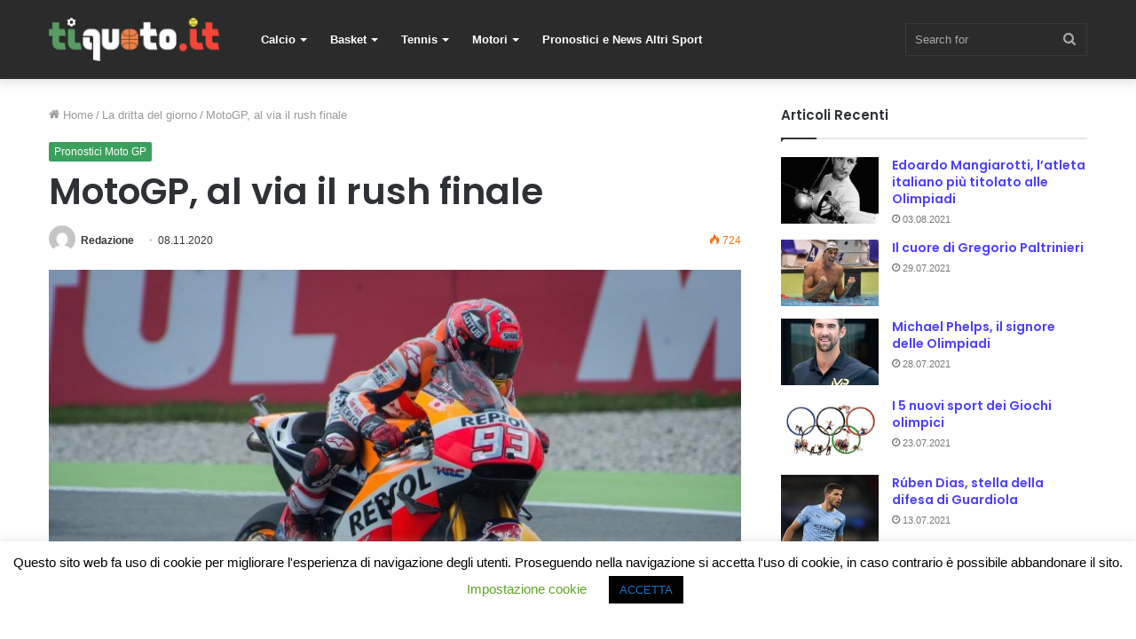

--- FILE ---
content_type: text/html; charset=UTF-8
request_url: https://www.tiquoto.it/motogp-al-via-il-rush-finale/
body_size: 20992
content:
<!DOCTYPE html>
<html lang="en-US" class="" data-skin="light">
<head>
	<meta charset="UTF-8" />
	<link rel="profile" href="http://gmpg.org/xfn/11" />
	<link rel="pingback" href="https://www.tiquoto.it/xmlrpc.php" />
    <script>
        window.initData = {'isItaly':true,'productName':'BLOG','blogName':'blog_tiquoto'};
    </script>
	<meta name='robots' content='index, follow, max-image-preview:large, max-snippet:-1, max-video-preview:-1' />

	<!-- This site is optimized with the Yoast SEO plugin v16.0.2 - https://yoast.com/wordpress/plugins/seo/ -->
	<title>Chi vincerà questo pazzo campionato di Motomondiale?</title>
	<meta name="description" content="Matematicamente parlando, 14 sono i piloti che potrebbero aggiudicarsi il titolo della MotoGP 2020. Per quanto riguarda il titolo costruttori praticamente è di Yamaha mentre aperta è la sfida tra team" />
	<link rel="canonical" href="https://www.tiquoto.it/motogp-al-via-il-rush-finale/" />
	<meta property="og:locale" content="en_US" />
	<meta property="og:type" content="article" />
	<meta property="og:title" content="Chi vincerà questo pazzo campionato di Motomondiale?" />
	<meta property="og:description" content="Matematicamente parlando, 14 sono i piloti che potrebbero aggiudicarsi il titolo della MotoGP 2020. Per quanto riguarda il titolo costruttori praticamente è di Yamaha mentre aperta è la sfida tra team" />
	<meta property="og:url" content="https://www.tiquoto.it/motogp-al-via-il-rush-finale/" />
	<meta property="og:site_name" content="Tiquoto.it - Consigli e pronostici scommesse | News su Calcio, Tennis e Basket" />
	<meta property="article:published_time" content="2020-11-08T06:00:52+00:00" />
	<meta property="article:modified_time" content="2020-12-17T15:20:13+00:00" />
	<meta property="og:image" content="https://www.tiquoto.it/wp-content/uploads/2020/11/motogp-1481401_1280.jpg" />
	<meta property="og:image:width" content="1280" />
	<meta property="og:image:height" content="854" />
	<meta name="twitter:card" content="summary_large_image" />
	<meta name="twitter:label1" content="Written by">
	<meta name="twitter:data1" content="Redazione">
	<meta name="twitter:label2" content="Est. reading time">
	<meta name="twitter:data2" content="6 minutes">
	<script type="application/ld+json" class="yoast-schema-graph">{"@context":"https://schema.org","@graph":[{"@type":"WebSite","@id":"https://www.tiquoto.it/#website","url":"https://www.tiquoto.it/","name":"Tiquoto.it - Consigli e pronostici scommesse | News su Calcio, Tennis e Basket","description":"TiQuoto.it","potentialAction":[{"@type":"SearchAction","target":"https://www.tiquoto.it/?s={search_term_string}","query-input":"required name=search_term_string"}],"inLanguage":"en-US"},{"@type":"ImageObject","@id":"https://www.tiquoto.it/motogp-al-via-il-rush-finale/#primaryimage","inLanguage":"en-US","url":"https://www.tiquoto.it/wp-content/uploads/2020/11/motogp-1481401_1280.jpg","width":1280,"height":854},{"@type":"WebPage","@id":"https://www.tiquoto.it/motogp-al-via-il-rush-finale/#webpage","url":"https://www.tiquoto.it/motogp-al-via-il-rush-finale/","name":"Chi vincer\u00e0 questo pazzo campionato di Motomondiale?","isPartOf":{"@id":"https://www.tiquoto.it/#website"},"primaryImageOfPage":{"@id":"https://www.tiquoto.it/motogp-al-via-il-rush-finale/#primaryimage"},"datePublished":"2020-11-08T06:00:52+00:00","dateModified":"2020-12-17T15:20:13+00:00","author":{"@id":"https://www.tiquoto.it/#/schema/person/2de734ed10a033aaf5851e75906dc6b6"},"description":"Matematicamente parlando, 14 sono i piloti che potrebbero aggiudicarsi il titolo della MotoGP 2020. Per quanto riguarda il titolo costruttori praticamente \u00e8 di Yamaha mentre aperta \u00e8 la sfida tra team","breadcrumb":{"@id":"https://www.tiquoto.it/motogp-al-via-il-rush-finale/#breadcrumb"},"inLanguage":"en-US","potentialAction":[{"@type":"ReadAction","target":["https://www.tiquoto.it/motogp-al-via-il-rush-finale/"]}]},{"@type":"BreadcrumbList","@id":"https://www.tiquoto.it/motogp-al-via-il-rush-finale/#breadcrumb","itemListElement":[{"@type":"ListItem","position":1,"item":{"@type":"WebPage","@id":"https://www.tiquoto.it/","url":"https://www.tiquoto.it/","name":"Home"}},{"@type":"ListItem","position":2,"item":{"@type":"WebPage","@id":"https://www.tiquoto.it/motogp-al-via-il-rush-finale/","url":"https://www.tiquoto.it/motogp-al-via-il-rush-finale/","name":"MotoGP, al via il rush finale"}}]},{"@type":"Person","@id":"https://www.tiquoto.it/#/schema/person/2de734ed10a033aaf5851e75906dc6b6","name":"Redazione","image":{"@type":"ImageObject","@id":"https://www.tiquoto.it/#personlogo","inLanguage":"en-US","url":"https://secure.gravatar.com/avatar/9018a3ce123bc6b24d48c8094c81dd78?s=96&d=mm&r=g","caption":"Redazione"}}]}</script>
	<!-- / Yoast SEO plugin. -->


<link rel='dns-prefetch' href='//www.tiquoto.it' />
<link rel='dns-prefetch' href='//s.w.org' />
<link rel="alternate" type="application/rss+xml" title="Tiquoto.it - Consigli e pronostici scommesse | News su Calcio, Tennis e Basket &raquo; Feed" href="https://www.tiquoto.it/feed/" />
<script type="text/javascript">
window._wpemojiSettings = {"baseUrl":"https:\/\/s.w.org\/images\/core\/emoji\/13.1.0\/72x72\/","ext":".png","svgUrl":"https:\/\/s.w.org\/images\/core\/emoji\/13.1.0\/svg\/","svgExt":".svg","source":{"concatemoji":"https:\/\/www.tiquoto.it\/wp-includes\/js\/wp-emoji-release.min.js?ver=5.9.7"}};
/*! This file is auto-generated */
!function(e,a,t){var n,r,o,i=a.createElement("canvas"),p=i.getContext&&i.getContext("2d");function s(e,t){var a=String.fromCharCode;p.clearRect(0,0,i.width,i.height),p.fillText(a.apply(this,e),0,0);e=i.toDataURL();return p.clearRect(0,0,i.width,i.height),p.fillText(a.apply(this,t),0,0),e===i.toDataURL()}function c(e){var t=a.createElement("script");t.src=e,t.defer=t.type="text/javascript",a.getElementsByTagName("head")[0].appendChild(t)}for(o=Array("flag","emoji"),t.supports={everything:!0,everythingExceptFlag:!0},r=0;r<o.length;r++)t.supports[o[r]]=function(e){if(!p||!p.fillText)return!1;switch(p.textBaseline="top",p.font="600 32px Arial",e){case"flag":return s([127987,65039,8205,9895,65039],[127987,65039,8203,9895,65039])?!1:!s([55356,56826,55356,56819],[55356,56826,8203,55356,56819])&&!s([55356,57332,56128,56423,56128,56418,56128,56421,56128,56430,56128,56423,56128,56447],[55356,57332,8203,56128,56423,8203,56128,56418,8203,56128,56421,8203,56128,56430,8203,56128,56423,8203,56128,56447]);case"emoji":return!s([10084,65039,8205,55357,56613],[10084,65039,8203,55357,56613])}return!1}(o[r]),t.supports.everything=t.supports.everything&&t.supports[o[r]],"flag"!==o[r]&&(t.supports.everythingExceptFlag=t.supports.everythingExceptFlag&&t.supports[o[r]]);t.supports.everythingExceptFlag=t.supports.everythingExceptFlag&&!t.supports.flag,t.DOMReady=!1,t.readyCallback=function(){t.DOMReady=!0},t.supports.everything||(n=function(){t.readyCallback()},a.addEventListener?(a.addEventListener("DOMContentLoaded",n,!1),e.addEventListener("load",n,!1)):(e.attachEvent("onload",n),a.attachEvent("onreadystatechange",function(){"complete"===a.readyState&&t.readyCallback()})),(n=t.source||{}).concatemoji?c(n.concatemoji):n.wpemoji&&n.twemoji&&(c(n.twemoji),c(n.wpemoji)))}(window,document,window._wpemojiSettings);
</script>
<style type="text/css">
img.wp-smiley,
img.emoji {
	display: inline !important;
	border: none !important;
	box-shadow: none !important;
	height: 1em !important;
	width: 1em !important;
	margin: 0 0.07em !important;
	vertical-align: -0.1em !important;
	background: none !important;
	padding: 0 !important;
}
</style>
	<link rel='stylesheet' id='wp-block-library-css'  href='https://www.tiquoto.it/wp-includes/css/dist/block-library/style.min.css?ver=5.9.7' type='text/css' media='all' />
<style id='wp-block-library-theme-inline-css' type='text/css'>
.wp-block-audio figcaption{color:#555;font-size:13px;text-align:center}.is-dark-theme .wp-block-audio figcaption{color:hsla(0,0%,100%,.65)}.wp-block-code>code{font-family:Menlo,Consolas,monaco,monospace;color:#1e1e1e;padding:.8em 1em;border:1px solid #ddd;border-radius:4px}.wp-block-embed figcaption{color:#555;font-size:13px;text-align:center}.is-dark-theme .wp-block-embed figcaption{color:hsla(0,0%,100%,.65)}.blocks-gallery-caption{color:#555;font-size:13px;text-align:center}.is-dark-theme .blocks-gallery-caption{color:hsla(0,0%,100%,.65)}.wp-block-image figcaption{color:#555;font-size:13px;text-align:center}.is-dark-theme .wp-block-image figcaption{color:hsla(0,0%,100%,.65)}.wp-block-pullquote{border-top:4px solid;border-bottom:4px solid;margin-bottom:1.75em;color:currentColor}.wp-block-pullquote__citation,.wp-block-pullquote cite,.wp-block-pullquote footer{color:currentColor;text-transform:uppercase;font-size:.8125em;font-style:normal}.wp-block-quote{border-left:.25em solid;margin:0 0 1.75em;padding-left:1em}.wp-block-quote cite,.wp-block-quote footer{color:currentColor;font-size:.8125em;position:relative;font-style:normal}.wp-block-quote.has-text-align-right{border-left:none;border-right:.25em solid;padding-left:0;padding-right:1em}.wp-block-quote.has-text-align-center{border:none;padding-left:0}.wp-block-quote.is-large,.wp-block-quote.is-style-large,.wp-block-quote.is-style-plain{border:none}.wp-block-search .wp-block-search__label{font-weight:700}.wp-block-group:where(.has-background){padding:1.25em 2.375em}.wp-block-separator{border:none;border-bottom:2px solid;margin-left:auto;margin-right:auto;opacity:.4}.wp-block-separator:not(.is-style-wide):not(.is-style-dots){width:100px}.wp-block-separator.has-background:not(.is-style-dots){border-bottom:none;height:1px}.wp-block-separator.has-background:not(.is-style-wide):not(.is-style-dots){height:2px}.wp-block-table thead{border-bottom:3px solid}.wp-block-table tfoot{border-top:3px solid}.wp-block-table td,.wp-block-table th{padding:.5em;border:1px solid;word-break:normal}.wp-block-table figcaption{color:#555;font-size:13px;text-align:center}.is-dark-theme .wp-block-table figcaption{color:hsla(0,0%,100%,.65)}.wp-block-video figcaption{color:#555;font-size:13px;text-align:center}.is-dark-theme .wp-block-video figcaption{color:hsla(0,0%,100%,.65)}.wp-block-template-part.has-background{padding:1.25em 2.375em;margin-top:0;margin-bottom:0}
</style>
<style id='global-styles-inline-css' type='text/css'>
body{--wp--preset--color--black: #000000;--wp--preset--color--cyan-bluish-gray: #abb8c3;--wp--preset--color--white: #ffffff;--wp--preset--color--pale-pink: #f78da7;--wp--preset--color--vivid-red: #cf2e2e;--wp--preset--color--luminous-vivid-orange: #ff6900;--wp--preset--color--luminous-vivid-amber: #fcb900;--wp--preset--color--light-green-cyan: #7bdcb5;--wp--preset--color--vivid-green-cyan: #00d084;--wp--preset--color--pale-cyan-blue: #8ed1fc;--wp--preset--color--vivid-cyan-blue: #0693e3;--wp--preset--color--vivid-purple: #9b51e0;--wp--preset--gradient--vivid-cyan-blue-to-vivid-purple: linear-gradient(135deg,rgba(6,147,227,1) 0%,rgb(155,81,224) 100%);--wp--preset--gradient--light-green-cyan-to-vivid-green-cyan: linear-gradient(135deg,rgb(122,220,180) 0%,rgb(0,208,130) 100%);--wp--preset--gradient--luminous-vivid-amber-to-luminous-vivid-orange: linear-gradient(135deg,rgba(252,185,0,1) 0%,rgba(255,105,0,1) 100%);--wp--preset--gradient--luminous-vivid-orange-to-vivid-red: linear-gradient(135deg,rgba(255,105,0,1) 0%,rgb(207,46,46) 100%);--wp--preset--gradient--very-light-gray-to-cyan-bluish-gray: linear-gradient(135deg,rgb(238,238,238) 0%,rgb(169,184,195) 100%);--wp--preset--gradient--cool-to-warm-spectrum: linear-gradient(135deg,rgb(74,234,220) 0%,rgb(151,120,209) 20%,rgb(207,42,186) 40%,rgb(238,44,130) 60%,rgb(251,105,98) 80%,rgb(254,248,76) 100%);--wp--preset--gradient--blush-light-purple: linear-gradient(135deg,rgb(255,206,236) 0%,rgb(152,150,240) 100%);--wp--preset--gradient--blush-bordeaux: linear-gradient(135deg,rgb(254,205,165) 0%,rgb(254,45,45) 50%,rgb(107,0,62) 100%);--wp--preset--gradient--luminous-dusk: linear-gradient(135deg,rgb(255,203,112) 0%,rgb(199,81,192) 50%,rgb(65,88,208) 100%);--wp--preset--gradient--pale-ocean: linear-gradient(135deg,rgb(255,245,203) 0%,rgb(182,227,212) 50%,rgb(51,167,181) 100%);--wp--preset--gradient--electric-grass: linear-gradient(135deg,rgb(202,248,128) 0%,rgb(113,206,126) 100%);--wp--preset--gradient--midnight: linear-gradient(135deg,rgb(2,3,129) 0%,rgb(40,116,252) 100%);--wp--preset--duotone--dark-grayscale: url('#wp-duotone-dark-grayscale');--wp--preset--duotone--grayscale: url('#wp-duotone-grayscale');--wp--preset--duotone--purple-yellow: url('#wp-duotone-purple-yellow');--wp--preset--duotone--blue-red: url('#wp-duotone-blue-red');--wp--preset--duotone--midnight: url('#wp-duotone-midnight');--wp--preset--duotone--magenta-yellow: url('#wp-duotone-magenta-yellow');--wp--preset--duotone--purple-green: url('#wp-duotone-purple-green');--wp--preset--duotone--blue-orange: url('#wp-duotone-blue-orange');--wp--preset--font-size--small: 13px;--wp--preset--font-size--medium: 20px;--wp--preset--font-size--large: 36px;--wp--preset--font-size--x-large: 42px;}.has-black-color{color: var(--wp--preset--color--black) !important;}.has-cyan-bluish-gray-color{color: var(--wp--preset--color--cyan-bluish-gray) !important;}.has-white-color{color: var(--wp--preset--color--white) !important;}.has-pale-pink-color{color: var(--wp--preset--color--pale-pink) !important;}.has-vivid-red-color{color: var(--wp--preset--color--vivid-red) !important;}.has-luminous-vivid-orange-color{color: var(--wp--preset--color--luminous-vivid-orange) !important;}.has-luminous-vivid-amber-color{color: var(--wp--preset--color--luminous-vivid-amber) !important;}.has-light-green-cyan-color{color: var(--wp--preset--color--light-green-cyan) !important;}.has-vivid-green-cyan-color{color: var(--wp--preset--color--vivid-green-cyan) !important;}.has-pale-cyan-blue-color{color: var(--wp--preset--color--pale-cyan-blue) !important;}.has-vivid-cyan-blue-color{color: var(--wp--preset--color--vivid-cyan-blue) !important;}.has-vivid-purple-color{color: var(--wp--preset--color--vivid-purple) !important;}.has-black-background-color{background-color: var(--wp--preset--color--black) !important;}.has-cyan-bluish-gray-background-color{background-color: var(--wp--preset--color--cyan-bluish-gray) !important;}.has-white-background-color{background-color: var(--wp--preset--color--white) !important;}.has-pale-pink-background-color{background-color: var(--wp--preset--color--pale-pink) !important;}.has-vivid-red-background-color{background-color: var(--wp--preset--color--vivid-red) !important;}.has-luminous-vivid-orange-background-color{background-color: var(--wp--preset--color--luminous-vivid-orange) !important;}.has-luminous-vivid-amber-background-color{background-color: var(--wp--preset--color--luminous-vivid-amber) !important;}.has-light-green-cyan-background-color{background-color: var(--wp--preset--color--light-green-cyan) !important;}.has-vivid-green-cyan-background-color{background-color: var(--wp--preset--color--vivid-green-cyan) !important;}.has-pale-cyan-blue-background-color{background-color: var(--wp--preset--color--pale-cyan-blue) !important;}.has-vivid-cyan-blue-background-color{background-color: var(--wp--preset--color--vivid-cyan-blue) !important;}.has-vivid-purple-background-color{background-color: var(--wp--preset--color--vivid-purple) !important;}.has-black-border-color{border-color: var(--wp--preset--color--black) !important;}.has-cyan-bluish-gray-border-color{border-color: var(--wp--preset--color--cyan-bluish-gray) !important;}.has-white-border-color{border-color: var(--wp--preset--color--white) !important;}.has-pale-pink-border-color{border-color: var(--wp--preset--color--pale-pink) !important;}.has-vivid-red-border-color{border-color: var(--wp--preset--color--vivid-red) !important;}.has-luminous-vivid-orange-border-color{border-color: var(--wp--preset--color--luminous-vivid-orange) !important;}.has-luminous-vivid-amber-border-color{border-color: var(--wp--preset--color--luminous-vivid-amber) !important;}.has-light-green-cyan-border-color{border-color: var(--wp--preset--color--light-green-cyan) !important;}.has-vivid-green-cyan-border-color{border-color: var(--wp--preset--color--vivid-green-cyan) !important;}.has-pale-cyan-blue-border-color{border-color: var(--wp--preset--color--pale-cyan-blue) !important;}.has-vivid-cyan-blue-border-color{border-color: var(--wp--preset--color--vivid-cyan-blue) !important;}.has-vivid-purple-border-color{border-color: var(--wp--preset--color--vivid-purple) !important;}.has-vivid-cyan-blue-to-vivid-purple-gradient-background{background: var(--wp--preset--gradient--vivid-cyan-blue-to-vivid-purple) !important;}.has-light-green-cyan-to-vivid-green-cyan-gradient-background{background: var(--wp--preset--gradient--light-green-cyan-to-vivid-green-cyan) !important;}.has-luminous-vivid-amber-to-luminous-vivid-orange-gradient-background{background: var(--wp--preset--gradient--luminous-vivid-amber-to-luminous-vivid-orange) !important;}.has-luminous-vivid-orange-to-vivid-red-gradient-background{background: var(--wp--preset--gradient--luminous-vivid-orange-to-vivid-red) !important;}.has-very-light-gray-to-cyan-bluish-gray-gradient-background{background: var(--wp--preset--gradient--very-light-gray-to-cyan-bluish-gray) !important;}.has-cool-to-warm-spectrum-gradient-background{background: var(--wp--preset--gradient--cool-to-warm-spectrum) !important;}.has-blush-light-purple-gradient-background{background: var(--wp--preset--gradient--blush-light-purple) !important;}.has-blush-bordeaux-gradient-background{background: var(--wp--preset--gradient--blush-bordeaux) !important;}.has-luminous-dusk-gradient-background{background: var(--wp--preset--gradient--luminous-dusk) !important;}.has-pale-ocean-gradient-background{background: var(--wp--preset--gradient--pale-ocean) !important;}.has-electric-grass-gradient-background{background: var(--wp--preset--gradient--electric-grass) !important;}.has-midnight-gradient-background{background: var(--wp--preset--gradient--midnight) !important;}.has-small-font-size{font-size: var(--wp--preset--font-size--small) !important;}.has-medium-font-size{font-size: var(--wp--preset--font-size--medium) !important;}.has-large-font-size{font-size: var(--wp--preset--font-size--large) !important;}.has-x-large-font-size{font-size: var(--wp--preset--font-size--x-large) !important;}
</style>
<link rel='stylesheet' id='contact-form-7-css'  href='https://www.tiquoto.it/wp-content/plugins/contact-form-7/includes/css/styles.css?ver=5.4' type='text/css' media='all' />
<link rel='stylesheet' id='cookie-law-info-css'  href='https://www.tiquoto.it/wp-content/plugins/cookie-law-info/public/css/cookie-law-info-public.css?ver=2.0.1' type='text/css' media='all' />
<link rel='stylesheet' id='cookie-law-info-gdpr-css'  href='https://www.tiquoto.it/wp-content/plugins/cookie-law-info/public/css/cookie-law-info-gdpr.css?ver=2.0.1' type='text/css' media='all' />
<link rel='stylesheet' id='tie-css-base-css'  href='https://www.tiquoto.it/wp-content/themes/jannah/assets/css/base.min.css?ver=5.0.7' type='text/css' media='all' />
<link rel='stylesheet' id='tie-css-styles-css'  href='https://www.tiquoto.it/wp-content/themes/jannah/assets/css/style.min.css?ver=5.0.7' type='text/css' media='all' />
<link rel='stylesheet' id='tie-css-widgets-css'  href='https://www.tiquoto.it/wp-content/themes/jannah/assets/css/widgets.min.css?ver=5.0.7' type='text/css' media='all' />
<link rel='stylesheet' id='tie-css-helpers-css'  href='https://www.tiquoto.it/wp-content/themes/jannah/assets/css/helpers.min.css?ver=5.0.7' type='text/css' media='all' />
<link rel='stylesheet' id='tie-fontawesome5-css'  href='https://www.tiquoto.it/wp-content/themes/jannah/assets/css/fontawesome.css?ver=5.0.7' type='text/css' media='all' />
<link rel='stylesheet' id='tie-css-ilightbox-css'  href='https://www.tiquoto.it/wp-content/themes/jannah/assets/ilightbox/dark-skin/skin.css?ver=5.0.7' type='text/css' media='all' />
<link rel='stylesheet' id='tie-css-single-css'  href='https://www.tiquoto.it/wp-content/themes/jannah/assets/css/single.min.css?ver=5.0.7' type='text/css' media='all' />
<link rel='stylesheet' id='tie-css-print-css'  href='https://www.tiquoto.it/wp-content/themes/jannah/assets/css/print.css?ver=5.0.7' type='text/css' media='print' />
<style id='tie-css-print-inline-css' type='text/css'>
.wf-active .logo-text,.wf-active h1,.wf-active h2,.wf-active h3,.wf-active h4,.wf-active h5,.wf-active h6,.wf-active .the-subtitle{font-family: 'Poppins';}.background-overlay {background-color: rgba(0,0,0,0.1);}.brand-title,a:hover,.tie-popup-search-submit,#logo.text-logo a,.theme-header nav .components #search-submit:hover,.theme-header .header-nav .components > li:hover > a,.theme-header .header-nav .components li a:hover,.main-menu ul.cats-vertical li a.is-active,.main-menu ul.cats-vertical li a:hover,.main-nav li.mega-menu .post-meta a:hover,.main-nav li.mega-menu .post-box-title a:hover,.search-in-main-nav.autocomplete-suggestions a:hover,#main-nav .menu ul li:hover > a,#main-nav .menu ul li.current-menu-item:not(.mega-link-column) > a,.top-nav .menu li:hover > a,.top-nav .menu > .tie-current-menu > a,.search-in-top-nav.autocomplete-suggestions .post-title a:hover,div.mag-box .mag-box-options .mag-box-filter-links a.active,.mag-box-filter-links .flexMenu-viewMore:hover > a,.stars-rating-active,body .tabs.tabs .active > a,.video-play-icon,.spinner-circle:after,#go-to-content:hover,.comment-list .comment-author .fn,.commentlist .comment-author .fn,blockquote::before,blockquote cite,blockquote.quote-simple p,.multiple-post-pages a:hover,#story-index li .is-current,.latest-tweets-widget .twitter-icon-wrap span,.wide-slider-nav-wrapper .slide,.wide-next-prev-slider-wrapper .tie-slider-nav li:hover span,.review-final-score h3,#mobile-menu-icon:hover .menu-text,.entry a,.entry .post-bottom-meta a:hover,.comment-list .comment-content a,q a,blockquote a,.widget.tie-weather-widget .icon-basecloud-bg:after,.site-footer a:hover,.site-footer .stars-rating-active,.site-footer .twitter-icon-wrap span,.site-info a:hover{color: #38a05c;}#instagram-link a:hover{color: #38a05c !important;border-color: #38a05c !important;}#theme-header #main-nav .spinner-circle:after{color: #38a05c;}[type='submit'],.button,.generic-button a,.generic-button button,.theme-header .header-nav .comp-sub-menu a.button.guest-btn:hover,.theme-header .header-nav .comp-sub-menu a.checkout-button,nav.main-nav .menu > li.tie-current-menu > a,nav.main-nav .menu > li:hover > a,.main-menu .mega-links-head:after,.main-nav .mega-menu.mega-cat .cats-horizontal li a.is-active,#mobile-menu-icon:hover .nav-icon,#mobile-menu-icon:hover .nav-icon:before,#mobile-menu-icon:hover .nav-icon:after,.search-in-main-nav.autocomplete-suggestions a.button,.search-in-top-nav.autocomplete-suggestions a.button,.spinner > div,.post-cat,.pages-numbers li.current span,.multiple-post-pages > span,#tie-wrapper .mejs-container .mejs-controls,.mag-box-filter-links a:hover,.slider-arrow-nav a:not(.pagination-disabled):hover,.comment-list .reply a:hover,.commentlist .reply a:hover,#reading-position-indicator,#story-index-icon,.videos-block .playlist-title,.review-percentage .review-item span span,.tie-slick-dots li.slick-active button,.tie-slick-dots li button:hover,.digital-rating-static,.timeline-widget li a:hover .date:before,#wp-calendar #today,.posts-list-counter li:before,.cat-counter a + span,.tie-slider-nav li span:hover,.fullwidth-area .widget_tag_cloud .tagcloud a:hover,.magazine2:not(.block-head-4) .dark-widgetized-area ul.tabs a:hover,.magazine2:not(.block-head-4) .dark-widgetized-area ul.tabs .active a,.magazine1 .dark-widgetized-area ul.tabs a:hover,.magazine1 .dark-widgetized-area ul.tabs .active a,.block-head-4.magazine2 .dark-widgetized-area .tabs.tabs .active a,.block-head-4.magazine2 .dark-widgetized-area .tabs > .active a:before,.block-head-4.magazine2 .dark-widgetized-area .tabs > .active a:after,.demo_store,.demo #logo:after,.demo #sticky-logo:after,.widget.tie-weather-widget,span.video-close-btn:hover,#go-to-top,.latest-tweets-widget .slider-links .button:not(:hover){background-color: #38a05c;color: #FFFFFF;}.tie-weather-widget .widget-title .the-subtitle,.block-head-4.magazine2 #footer .tabs .active a:hover{color: #FFFFFF;}pre,code,.pages-numbers li.current span,.theme-header .header-nav .comp-sub-menu a.button.guest-btn:hover,.multiple-post-pages > span,.post-content-slideshow .tie-slider-nav li span:hover,#tie-body .tie-slider-nav li > span:hover,.slider-arrow-nav a:not(.pagination-disabled):hover,.main-nav .mega-menu.mega-cat .cats-horizontal li a.is-active,.main-nav .mega-menu.mega-cat .cats-horizontal li a:hover,.main-menu .menu > li > .menu-sub-content{border-color: #38a05c;}.main-menu .menu > li.tie-current-menu{border-bottom-color: #38a05c;}.top-nav .menu li.tie-current-menu > a:before,.top-nav .menu li.menu-item-has-children:hover > a:before{border-top-color: #38a05c;}.main-nav .main-menu .menu > li.tie-current-menu > a:before,.main-nav .main-menu .menu > li:hover > a:before{border-top-color: #FFFFFF;}header.main-nav-light .main-nav .menu-item-has-children li:hover > a:before,header.main-nav-light .main-nav .mega-menu li:hover > a:before{border-left-color: #38a05c;}.rtl header.main-nav-light .main-nav .menu-item-has-children li:hover > a:before,.rtl header.main-nav-light .main-nav .mega-menu li:hover > a:before{border-right-color: #38a05c;border-left-color: transparent;}.top-nav ul.menu li .menu-item-has-children:hover > a:before{border-top-color: transparent;border-left-color: #38a05c;}.rtl .top-nav ul.menu li .menu-item-has-children:hover > a:before{border-left-color: transparent;border-right-color: #38a05c;}::-moz-selection{background-color: #38a05c;color: #FFFFFF;}::selection{background-color: #38a05c;color: #FFFFFF;}circle.circle_bar{stroke: #38a05c;}#reading-position-indicator{box-shadow: 0 0 10px rgba( 56,160,92,0.7);}#logo.text-logo a:hover,.entry a:hover,.comment-list .comment-content a:hover,.block-head-4.magazine2 .site-footer .tabs li a:hover,q a:hover,blockquote a:hover{color: #066e2a;}.button:hover,input[type='submit']:hover,.generic-button a:hover,.generic-button button:hover,a.post-cat:hover,.site-footer .button:hover,.site-footer [type='submit']:hover,.search-in-main-nav.autocomplete-suggestions a.button:hover,.search-in-top-nav.autocomplete-suggestions a.button:hover,.theme-header .header-nav .comp-sub-menu a.checkout-button:hover{background-color: #066e2a;color: #FFFFFF;}.theme-header .header-nav .comp-sub-menu a.checkout-button:not(:hover),.entry a.button{color: #FFFFFF;}#story-index.is-compact .story-index-content{background-color: #38a05c;}#story-index.is-compact .story-index-content a,#story-index.is-compact .story-index-content .is-current{color: #FFFFFF;}#tie-body .mag-box-title h3 a,#tie-body .block-more-button{color: #38a05c;}#tie-body .mag-box-title h3 a:hover,#tie-body .block-more-button:hover{color: #066e2a;}#tie-body .mag-box-title{color: #38a05c;}#tie-body .mag-box-title:before{border-top-color: #38a05c;}#tie-body .mag-box-title:after,#tie-body #footer .widget-title:after{background-color: #38a05c;}.brand-title,a:hover,.tie-popup-search-submit,#logo.text-logo a,.theme-header nav .components #search-submit:hover,.theme-header .header-nav .components > li:hover > a,.theme-header .header-nav .components li a:hover,.main-menu ul.cats-vertical li a.is-active,.main-menu ul.cats-vertical li a:hover,.main-nav li.mega-menu .post-meta a:hover,.main-nav li.mega-menu .post-box-title a:hover,.search-in-main-nav.autocomplete-suggestions a:hover,#main-nav .menu ul li:hover > a,#main-nav .menu ul li.current-menu-item:not(.mega-link-column) > a,.top-nav .menu li:hover > a,.top-nav .menu > .tie-current-menu > a,.search-in-top-nav.autocomplete-suggestions .post-title a:hover,div.mag-box .mag-box-options .mag-box-filter-links a.active,.mag-box-filter-links .flexMenu-viewMore:hover > a,.stars-rating-active,body .tabs.tabs .active > a,.video-play-icon,.spinner-circle:after,#go-to-content:hover,.comment-list .comment-author .fn,.commentlist .comment-author .fn,blockquote::before,blockquote cite,blockquote.quote-simple p,.multiple-post-pages a:hover,#story-index li .is-current,.latest-tweets-widget .twitter-icon-wrap span,.wide-slider-nav-wrapper .slide,.wide-next-prev-slider-wrapper .tie-slider-nav li:hover span,.review-final-score h3,#mobile-menu-icon:hover .menu-text,.entry a,.entry .post-bottom-meta a:hover,.comment-list .comment-content a,q a,blockquote a,.widget.tie-weather-widget .icon-basecloud-bg:after,.site-footer a:hover,.site-footer .stars-rating-active,.site-footer .twitter-icon-wrap span,.site-info a:hover{color: #38a05c;}#instagram-link a:hover{color: #38a05c !important;border-color: #38a05c !important;}#theme-header #main-nav .spinner-circle:after{color: #38a05c;}[type='submit'],.button,.generic-button a,.generic-button button,.theme-header .header-nav .comp-sub-menu a.button.guest-btn:hover,.theme-header .header-nav .comp-sub-menu a.checkout-button,nav.main-nav .menu > li.tie-current-menu > a,nav.main-nav .menu > li:hover > a,.main-menu .mega-links-head:after,.main-nav .mega-menu.mega-cat .cats-horizontal li a.is-active,#mobile-menu-icon:hover .nav-icon,#mobile-menu-icon:hover .nav-icon:before,#mobile-menu-icon:hover .nav-icon:after,.search-in-main-nav.autocomplete-suggestions a.button,.search-in-top-nav.autocomplete-suggestions a.button,.spinner > div,.post-cat,.pages-numbers li.current span,.multiple-post-pages > span,#tie-wrapper .mejs-container .mejs-controls,.mag-box-filter-links a:hover,.slider-arrow-nav a:not(.pagination-disabled):hover,.comment-list .reply a:hover,.commentlist .reply a:hover,#reading-position-indicator,#story-index-icon,.videos-block .playlist-title,.review-percentage .review-item span span,.tie-slick-dots li.slick-active button,.tie-slick-dots li button:hover,.digital-rating-static,.timeline-widget li a:hover .date:before,#wp-calendar #today,.posts-list-counter li:before,.cat-counter a + span,.tie-slider-nav li span:hover,.fullwidth-area .widget_tag_cloud .tagcloud a:hover,.magazine2:not(.block-head-4) .dark-widgetized-area ul.tabs a:hover,.magazine2:not(.block-head-4) .dark-widgetized-area ul.tabs .active a,.magazine1 .dark-widgetized-area ul.tabs a:hover,.magazine1 .dark-widgetized-area ul.tabs .active a,.block-head-4.magazine2 .dark-widgetized-area .tabs.tabs .active a,.block-head-4.magazine2 .dark-widgetized-area .tabs > .active a:before,.block-head-4.magazine2 .dark-widgetized-area .tabs > .active a:after,.demo_store,.demo #logo:after,.demo #sticky-logo:after,.widget.tie-weather-widget,span.video-close-btn:hover,#go-to-top,.latest-tweets-widget .slider-links .button:not(:hover){background-color: #38a05c;color: #FFFFFF;}.tie-weather-widget .widget-title .the-subtitle,.block-head-4.magazine2 #footer .tabs .active a:hover{color: #FFFFFF;}pre,code,.pages-numbers li.current span,.theme-header .header-nav .comp-sub-menu a.button.guest-btn:hover,.multiple-post-pages > span,.post-content-slideshow .tie-slider-nav li span:hover,#tie-body .tie-slider-nav li > span:hover,.slider-arrow-nav a:not(.pagination-disabled):hover,.main-nav .mega-menu.mega-cat .cats-horizontal li a.is-active,.main-nav .mega-menu.mega-cat .cats-horizontal li a:hover,.main-menu .menu > li > .menu-sub-content{border-color: #38a05c;}.main-menu .menu > li.tie-current-menu{border-bottom-color: #38a05c;}.top-nav .menu li.tie-current-menu > a:before,.top-nav .menu li.menu-item-has-children:hover > a:before{border-top-color: #38a05c;}.main-nav .main-menu .menu > li.tie-current-menu > a:before,.main-nav .main-menu .menu > li:hover > a:before{border-top-color: #FFFFFF;}header.main-nav-light .main-nav .menu-item-has-children li:hover > a:before,header.main-nav-light .main-nav .mega-menu li:hover > a:before{border-left-color: #38a05c;}.rtl header.main-nav-light .main-nav .menu-item-has-children li:hover > a:before,.rtl header.main-nav-light .main-nav .mega-menu li:hover > a:before{border-right-color: #38a05c;border-left-color: transparent;}.top-nav ul.menu li .menu-item-has-children:hover > a:before{border-top-color: transparent;border-left-color: #38a05c;}.rtl .top-nav ul.menu li .menu-item-has-children:hover > a:before{border-left-color: transparent;border-right-color: #38a05c;}::-moz-selection{background-color: #38a05c;color: #FFFFFF;}::selection{background-color: #38a05c;color: #FFFFFF;}circle.circle_bar{stroke: #38a05c;}#reading-position-indicator{box-shadow: 0 0 10px rgba( 56,160,92,0.7);}#logo.text-logo a:hover,.entry a:hover,.comment-list .comment-content a:hover,.block-head-4.magazine2 .site-footer .tabs li a:hover,q a:hover,blockquote a:hover{color: #066e2a;}.button:hover,input[type='submit']:hover,.generic-button a:hover,.generic-button button:hover,a.post-cat:hover,.site-footer .button:hover,.site-footer [type='submit']:hover,.search-in-main-nav.autocomplete-suggestions a.button:hover,.search-in-top-nav.autocomplete-suggestions a.button:hover,.theme-header .header-nav .comp-sub-menu a.checkout-button:hover{background-color: #066e2a;color: #FFFFFF;}.theme-header .header-nav .comp-sub-menu a.checkout-button:not(:hover),.entry a.button{color: #FFFFFF;}#story-index.is-compact .story-index-content{background-color: #38a05c;}#story-index.is-compact .story-index-content a,#story-index.is-compact .story-index-content .is-current{color: #FFFFFF;}#tie-body .mag-box-title h3 a,#tie-body .block-more-button{color: #38a05c;}#tie-body .mag-box-title h3 a:hover,#tie-body .block-more-button:hover{color: #066e2a;}#tie-body .mag-box-title{color: #38a05c;}#tie-body .mag-box-title:before{border-top-color: #38a05c;}#tie-body .mag-box-title:after,#tie-body #footer .widget-title:after{background-color: #38a05c;}a,.entry a,.comment-list .comment-content a{color: #4a3dff;}a:hover,.entry a:hover,.comment-list .comment-content a:hover{color: #3498db;}#main-nav,#main-nav .menu-sub-content,#main-nav .comp-sub-menu,#main-nav .guest-btn:not(:hover),#main-nav ul.cats-vertical li a.is-active,#main-nav ul.cats-vertical li a:hover.search-in-main-nav.autocomplete-suggestions{background-color: #2b2b2b;}#main-nav{border-width: 0;}#theme-header #main-nav:not(.fixed-nav){bottom: 0;}#main-nav .icon-basecloud-bg:after{color: #2b2b2b;}#main-nav *,.search-in-main-nav.autocomplete-suggestions{border-color: rgba(255,255,255,0.07);}.main-nav-boxed #main-nav .main-menu-wrapper{border-width: 0;}#main-nav .comp-sub-menu .button:hover,#main-nav .menu > li.tie-current-menu,#main-nav .menu > li > .menu-sub-content,#main-nav .cats-horizontal a.is-active,#main-nav .cats-horizontal a:hover{border-color: #38a05c;}#main-nav .menu > li.tie-current-menu > a,#main-nav .menu > li:hover > a,#main-nav .mega-links-head:after,#main-nav .comp-sub-menu .button:hover,#main-nav .comp-sub-menu .checkout-button,#main-nav .cats-horizontal a.is-active,#main-nav .cats-horizontal a:hover,.search-in-main-nav.autocomplete-suggestions .button,#main-nav .spinner > div{background-color: #38a05c;}.main-nav-light #main-nav .menu ul li:hover > a,.main-nav-light #main-nav .menu ul li.current-menu-item:not(.mega-link-column) > a,#main-nav .components a:hover,#main-nav .components > li:hover > a,#main-nav #search-submit:hover,#main-nav .cats-vertical a.is-active,#main-nav .cats-vertical a:hover,#main-nav .mega-menu .post-meta a:hover,#main-nav .mega-menu .post-box-title a:hover,.search-in-main-nav.autocomplete-suggestions a:hover,#main-nav .spinner-circle:after{color: #38a05c;}#main-nav .menu > li.tie-current-menu > a,#main-nav .menu > li:hover > a,#main-nav .components .button:hover,#main-nav .comp-sub-menu .checkout-button,.theme-header #main-nav .mega-menu .cats-horizontal a.is-active,.theme-header #main-nav .mega-menu .cats-horizontal a:hover,.search-in-main-nav.autocomplete-suggestions a.button{color: #FFFFFF;}#main-nav .menu > li.tie-current-menu > a:before,#main-nav .menu > li:hover > a:before{border-top-color: #FFFFFF;}.main-nav-light #main-nav .menu-item-has-children li:hover > a:before,.main-nav-light #main-nav .mega-menu li:hover > a:before{border-left-color: #38a05c;}.rtl .main-nav-light #main-nav .menu-item-has-children li:hover > a:before,.rtl .main-nav-light #main-nav .mega-menu li:hover > a:before{border-right-color: #38a05c;border-left-color: transparent;}.search-in-main-nav.autocomplete-suggestions .button:hover,#main-nav .comp-sub-menu .checkout-button:hover{background-color: #1a823e;}#main-nav,#main-nav input,#main-nav #search-submit,#main-nav .fa-spinner,#main-nav .comp-sub-menu,#main-nav .tie-weather-widget{color: #aaaaaa;}#main-nav input::-moz-placeholder{color: #aaaaaa;}#main-nav input:-moz-placeholder{color: #aaaaaa;}#main-nav input:-ms-input-placeholder{color: #aaaaaa;}#main-nav input::-webkit-input-placeholder{color: #aaaaaa;}#main-nav .mega-menu .post-meta,#main-nav .mega-menu .post-meta a,.search-in-main-nav.autocomplete-suggestions .post-meta{color: rgba(170,170,170,0.6);}#footer{background-color: #2b2b2b;}#site-info{background-color: #2b2b2b;}#footer .posts-list-counter .posts-list-items li:before{border-color: #2b2b2b;}#footer .timeline-widget a .date:before{border-color: rgba(43,43,43,0.8);}#footer .footer-boxed-widget-area,#footer textarea,#footer input:not([type=submit]),#footer select,#footer code,#footer kbd,#footer pre,#footer samp,#footer .show-more-button,#footer .slider-links .tie-slider-nav span,#footer #wp-calendar,#footer #wp-calendar tbody td,#footer #wp-calendar thead th,#footer .widget.buddypress .item-options a{border-color: rgba(255,255,255,0.1);}#footer .social-statistics-widget .white-bg li.social-icons-item a,#footer .widget_tag_cloud .tagcloud a,#footer .latest-tweets-widget .slider-links .tie-slider-nav span,#footer .widget_layered_nav_filters a{border-color: rgba(255,255,255,0.1);}#footer .social-statistics-widget .white-bg li:before{background: rgba(255,255,255,0.1);}.site-footer #wp-calendar tbody td{background: rgba(255,255,255,0.02);}#footer .white-bg .social-icons-item a span.followers span,#footer .circle-three-cols .social-icons-item a .followers-num,#footer .circle-three-cols .social-icons-item a .followers-name{color: rgba(255,255,255,0.8);}#footer .timeline-widget ul:before,#footer .timeline-widget a:not(:hover) .date:before{background-color: #0d0d0d;}.side-aside a.remove {top: 30px; left: 30px;}
</style>
<script type='text/javascript' src='https://www.tiquoto.it/wp-includes/js/jquery/jquery.min.js?ver=3.6.0' id='jquery-core-js'></script>
<script type='text/javascript' src='https://www.tiquoto.it/wp-includes/js/jquery/jquery-migrate.min.js?ver=3.3.2' id='jquery-migrate-js'></script>
<script type='text/javascript' id='cookie-law-info-js-extra'>
/* <![CDATA[ */
var Cli_Data = {"nn_cookie_ids":[],"cookielist":[],"non_necessary_cookies":[],"ccpaEnabled":"","ccpaRegionBased":"","ccpaBarEnabled":"","ccpaType":"gdpr","js_blocking":"","custom_integration":"","triggerDomRefresh":"","secure_cookies":""};
var cli_cookiebar_settings = {"animate_speed_hide":"500","animate_speed_show":"500","background":"#FFF","border":"#b1a6a6c2","border_on":"","button_1_button_colour":"#000","button_1_button_hover":"#000000","button_1_link_colour":"#1e73be","button_1_as_button":"1","button_1_new_win":"","button_2_button_colour":"#333","button_2_button_hover":"#292929","button_2_link_colour":"#444","button_2_as_button":"","button_2_hidebar":"","button_3_button_colour":"#000","button_3_button_hover":"#000000","button_3_link_colour":"#fff","button_3_as_button":"1","button_3_new_win":"","button_4_button_colour":"#000","button_4_button_hover":"#000000","button_4_link_colour":"#62a329","button_4_as_button":"","button_7_button_colour":"#61a229","button_7_button_hover":"#4e8221","button_7_link_colour":"#fff","button_7_as_button":"1","button_7_new_win":"","font_family":"inherit","header_fix":"","notify_animate_hide":"1","notify_animate_show":"","notify_div_id":"#cookie-law-info-bar","notify_position_horizontal":"right","notify_position_vertical":"bottom","scroll_close":"","scroll_close_reload":"","accept_close_reload":"","reject_close_reload":"","showagain_tab":"1","showagain_background":"#fff","showagain_border":"#000","showagain_div_id":"#cookie-law-info-again","showagain_x_position":"100px","text":"#000","show_once_yn":"","show_once":"10000","logging_on":"","as_popup":"","popup_overlay":"1","bar_heading_text":"","cookie_bar_as":"banner","popup_showagain_position":"bottom-right","widget_position":"left"};
var log_object = {"ajax_url":"https:\/\/www.tiquoto.it\/wp-admin\/admin-ajax.php"};
/* ]]> */
</script>
<script type='text/javascript' src='https://www.tiquoto.it/wp-content/plugins/cookie-law-info/public/js/cookie-law-info-public.js?ver=2.0.1' id='cookie-law-info-js'></script>
<link rel="https://api.w.org/" href="https://www.tiquoto.it/wp-json/" /><link rel="alternate" type="application/json" href="https://www.tiquoto.it/wp-json/wp/v2/posts/839" /><link rel="EditURI" type="application/rsd+xml" title="RSD" href="https://www.tiquoto.it/xmlrpc.php?rsd" />
<link rel="wlwmanifest" type="application/wlwmanifest+xml" href="https://www.tiquoto.it/wp-includes/wlwmanifest.xml" /> 
<link rel='shortlink' href='https://www.tiquoto.it/?p=839' />
<link rel="alternate" type="application/json+oembed" href="https://www.tiquoto.it/wp-json/oembed/1.0/embed?url=https%3A%2F%2Fwww.tiquoto.it%2Fmotogp-al-via-il-rush-finale%2F" />
<link rel="alternate" type="text/xml+oembed" href="https://www.tiquoto.it/wp-json/oembed/1.0/embed?url=https%3A%2F%2Fwww.tiquoto.it%2Fmotogp-al-via-il-rush-finale%2F&#038;format=xml" />
<meta http-equiv="X-UA-Compatible" content="IE=edge">
<meta name="theme-color" content="#38a05c" /><meta name="viewport" content="width=device-width, initial-scale=1.0" /><link rel="icon" href="https://www.tiquoto.it/wp-content/uploads/2019/09/cropped-ti-quoto-immagine-32x32.png" sizes="32x32" />
<link rel="icon" href="https://www.tiquoto.it/wp-content/uploads/2019/09/cropped-ti-quoto-immagine-192x192.png" sizes="192x192" />
<link rel="apple-touch-icon" href="https://www.tiquoto.it/wp-content/uploads/2019/09/cropped-ti-quoto-immagine-180x180.png" />
<meta name="msapplication-TileImage" content="https://www.tiquoto.it/wp-content/uploads/2019/09/cropped-ti-quoto-immagine-270x270.png" />

    <!-- Google Tag Manager -->
    <script>(function(w,d,s,l,i){w[l]=w[l]||[];w[l].push({'gtm.start':
                new Date().getTime(),event:'gtm.js'});var f=d.getElementsByTagName(s)[0],
            j=d.createElement(s),dl=l!='dataLayer'?'&l='+l:'';j.async=true;j.src=
            'https://www.googletagmanager.com/gtm.js?id='+i+dl;f.parentNode.insertBefore(j,f);
        })(window,document,'script','dataLayer','GTM-PSGGT2L');</script>
    <!-- End Google Tag Manager -->
</head>

<body id="tie-body" class="post-template-default single single-post postid-839 single-format-standard do-etfw wrapper-has-shadow block-head-1 magazine2 is-thumb-overlay-disabled is-desktop is-header-layout-4 sidebar-right has-sidebar post-layout-1 narrow-title-narrow-media is-standard-format hide_post_authorbio">
<!-- Google Tag Manager (noscript) -->
<noscript><iframe src="https://www.googletagmanager.com/ns.html?id=GTM-PSGGT2L"
                  height="0" width="0" style="display:none;visibility:hidden"></iframe></noscript>
<!-- End Google Tag Manager (noscript) -->
<svg xmlns="http://www.w3.org/2000/svg" viewBox="0 0 0 0" width="0" height="0" focusable="false" role="none" style="visibility: hidden; position: absolute; left: -9999px; overflow: hidden;" ><defs><filter id="wp-duotone-dark-grayscale"><feColorMatrix color-interpolation-filters="sRGB" type="matrix" values=" .299 .587 .114 0 0 .299 .587 .114 0 0 .299 .587 .114 0 0 .299 .587 .114 0 0 " /><feComponentTransfer color-interpolation-filters="sRGB" ><feFuncR type="table" tableValues="0 0.49803921568627" /><feFuncG type="table" tableValues="0 0.49803921568627" /><feFuncB type="table" tableValues="0 0.49803921568627" /><feFuncA type="table" tableValues="1 1" /></feComponentTransfer><feComposite in2="SourceGraphic" operator="in" /></filter></defs></svg><svg xmlns="http://www.w3.org/2000/svg" viewBox="0 0 0 0" width="0" height="0" focusable="false" role="none" style="visibility: hidden; position: absolute; left: -9999px; overflow: hidden;" ><defs><filter id="wp-duotone-grayscale"><feColorMatrix color-interpolation-filters="sRGB" type="matrix" values=" .299 .587 .114 0 0 .299 .587 .114 0 0 .299 .587 .114 0 0 .299 .587 .114 0 0 " /><feComponentTransfer color-interpolation-filters="sRGB" ><feFuncR type="table" tableValues="0 1" /><feFuncG type="table" tableValues="0 1" /><feFuncB type="table" tableValues="0 1" /><feFuncA type="table" tableValues="1 1" /></feComponentTransfer><feComposite in2="SourceGraphic" operator="in" /></filter></defs></svg><svg xmlns="http://www.w3.org/2000/svg" viewBox="0 0 0 0" width="0" height="0" focusable="false" role="none" style="visibility: hidden; position: absolute; left: -9999px; overflow: hidden;" ><defs><filter id="wp-duotone-purple-yellow"><feColorMatrix color-interpolation-filters="sRGB" type="matrix" values=" .299 .587 .114 0 0 .299 .587 .114 0 0 .299 .587 .114 0 0 .299 .587 .114 0 0 " /><feComponentTransfer color-interpolation-filters="sRGB" ><feFuncR type="table" tableValues="0.54901960784314 0.98823529411765" /><feFuncG type="table" tableValues="0 1" /><feFuncB type="table" tableValues="0.71764705882353 0.25490196078431" /><feFuncA type="table" tableValues="1 1" /></feComponentTransfer><feComposite in2="SourceGraphic" operator="in" /></filter></defs></svg><svg xmlns="http://www.w3.org/2000/svg" viewBox="0 0 0 0" width="0" height="0" focusable="false" role="none" style="visibility: hidden; position: absolute; left: -9999px; overflow: hidden;" ><defs><filter id="wp-duotone-blue-red"><feColorMatrix color-interpolation-filters="sRGB" type="matrix" values=" .299 .587 .114 0 0 .299 .587 .114 0 0 .299 .587 .114 0 0 .299 .587 .114 0 0 " /><feComponentTransfer color-interpolation-filters="sRGB" ><feFuncR type="table" tableValues="0 1" /><feFuncG type="table" tableValues="0 0.27843137254902" /><feFuncB type="table" tableValues="0.5921568627451 0.27843137254902" /><feFuncA type="table" tableValues="1 1" /></feComponentTransfer><feComposite in2="SourceGraphic" operator="in" /></filter></defs></svg><svg xmlns="http://www.w3.org/2000/svg" viewBox="0 0 0 0" width="0" height="0" focusable="false" role="none" style="visibility: hidden; position: absolute; left: -9999px; overflow: hidden;" ><defs><filter id="wp-duotone-midnight"><feColorMatrix color-interpolation-filters="sRGB" type="matrix" values=" .299 .587 .114 0 0 .299 .587 .114 0 0 .299 .587 .114 0 0 .299 .587 .114 0 0 " /><feComponentTransfer color-interpolation-filters="sRGB" ><feFuncR type="table" tableValues="0 0" /><feFuncG type="table" tableValues="0 0.64705882352941" /><feFuncB type="table" tableValues="0 1" /><feFuncA type="table" tableValues="1 1" /></feComponentTransfer><feComposite in2="SourceGraphic" operator="in" /></filter></defs></svg><svg xmlns="http://www.w3.org/2000/svg" viewBox="0 0 0 0" width="0" height="0" focusable="false" role="none" style="visibility: hidden; position: absolute; left: -9999px; overflow: hidden;" ><defs><filter id="wp-duotone-magenta-yellow"><feColorMatrix color-interpolation-filters="sRGB" type="matrix" values=" .299 .587 .114 0 0 .299 .587 .114 0 0 .299 .587 .114 0 0 .299 .587 .114 0 0 " /><feComponentTransfer color-interpolation-filters="sRGB" ><feFuncR type="table" tableValues="0.78039215686275 1" /><feFuncG type="table" tableValues="0 0.94901960784314" /><feFuncB type="table" tableValues="0.35294117647059 0.47058823529412" /><feFuncA type="table" tableValues="1 1" /></feComponentTransfer><feComposite in2="SourceGraphic" operator="in" /></filter></defs></svg><svg xmlns="http://www.w3.org/2000/svg" viewBox="0 0 0 0" width="0" height="0" focusable="false" role="none" style="visibility: hidden; position: absolute; left: -9999px; overflow: hidden;" ><defs><filter id="wp-duotone-purple-green"><feColorMatrix color-interpolation-filters="sRGB" type="matrix" values=" .299 .587 .114 0 0 .299 .587 .114 0 0 .299 .587 .114 0 0 .299 .587 .114 0 0 " /><feComponentTransfer color-interpolation-filters="sRGB" ><feFuncR type="table" tableValues="0.65098039215686 0.40392156862745" /><feFuncG type="table" tableValues="0 1" /><feFuncB type="table" tableValues="0.44705882352941 0.4" /><feFuncA type="table" tableValues="1 1" /></feComponentTransfer><feComposite in2="SourceGraphic" operator="in" /></filter></defs></svg><svg xmlns="http://www.w3.org/2000/svg" viewBox="0 0 0 0" width="0" height="0" focusable="false" role="none" style="visibility: hidden; position: absolute; left: -9999px; overflow: hidden;" ><defs><filter id="wp-duotone-blue-orange"><feColorMatrix color-interpolation-filters="sRGB" type="matrix" values=" .299 .587 .114 0 0 .299 .587 .114 0 0 .299 .587 .114 0 0 .299 .587 .114 0 0 " /><feComponentTransfer color-interpolation-filters="sRGB" ><feFuncR type="table" tableValues="0.098039215686275 1" /><feFuncG type="table" tableValues="0 0.66274509803922" /><feFuncB type="table" tableValues="0.84705882352941 0.41960784313725" /><feFuncA type="table" tableValues="1 1" /></feComponentTransfer><feComposite in2="SourceGraphic" operator="in" /></filter></defs></svg>

<div class="background-overlay">

	<div id="tie-container" class="site tie-container">

		
		<div id="tie-wrapper">

			
<header id="theme-header" class="theme-header header-layout-4 header-layout-1 main-nav-dark main-nav-default-dark main-nav-below no-stream-item has-shadow has-normal-width-logo mobile-header-centered">
	
<div class="main-nav-wrapper">
	<nav id="main-nav" data-skin="search-in-main-nav" class="main-nav header-nav live-search-parent" style="line-height:89px" aria-label="Primary Navigation">
		<div class="container">

			<div class="main-menu-wrapper">

				<div id="mobile-header-components-area_1" class="mobile-header-components"><ul class="components"><li class="mobile-component_menu custom-menu-link"><a href="#" id="mobile-menu-icon" class=""><span class="tie-mobile-menu-icon nav-icon is-layout-1"></span><span class="screen-reader-text">Menu</span></a></li></ul></div>
						<div class="header-layout-1-logo" style="width:200px">
							
		<div id="logo" class="image-logo" >

			
			<a title="Tiquoto.it - Consigli e pronostici scommesse | News su Calcio, Tennis e Basket" href="https://www.tiquoto.it/">
				
				<picture class="tie-logo-default tie-logo-picture">
					<source class="tie-logo-source-default tie-logo-source" srcset="https://www.tiquoto.it/wp-content/uploads/2020/11/Tiquoto_Logo_cropped.png">
					<img class="tie-logo-img-default tie-logo-img" src="https://www.tiquoto.it/wp-content/uploads/2020/11/Tiquoto_Logo_cropped.png" alt="Tiquoto.it - Consigli e pronostici scommesse | News su Calcio, Tennis e Basket" width="200" height="49" style="max-height:49px !important; width: auto;" />
				</picture>
						</a>

			
		</div><!-- #logo /-->

								</div>

						<div id="mobile-header-components-area_2" class="mobile-header-components"><ul class="components"><li class="mobile-component_search custom-menu-link">
				<a href="#" class="tie-search-trigger-mobile">
					<span class="tie-icon-search tie-search-icon" aria-hidden="true"></span>
					<span class="screen-reader-text">Search for</span>
				</a>
			</li></ul></div>
				<div id="menu-components-wrap">

					
					<div class="main-menu main-menu-wrap tie-alignleft">
						<div id="main-nav-menu" class="main-menu header-menu"><ul id="menu-tiquoto" class="menu" role="menubar"><li id="menu-item-1415" class="menu-item menu-item-type-custom menu-item-object-custom menu-item-has-children menu-item-1415"><a href="https://www.tiquoto.it/pronostici-scommesse-calcio/">Calcio</a>
<ul class="sub-menu menu-sub-content">
	<li id="menu-item-1419" class="menu-item menu-item-type-custom menu-item-object-custom menu-item-has-children menu-item-1419"><a href="https://www.tiquoto.it/pronostici-scommesse-calcio/">Pronostici</a>
	<ul class="sub-menu menu-sub-content">
		<li id="menu-item-1423" class="menu-item menu-item-type-custom menu-item-object-custom menu-item-1423"><a href="https://www.tiquoto.it/pronostici-scommesse-calcio/serie-a/">Serie A</a></li>
		<li id="menu-item-1425" class="menu-item menu-item-type-custom menu-item-object-custom menu-item-1425"><a href="https://www.tiquoto.it/pronostici-scommesse-calcio/serie-b/">Serie B</a></li>
		<li id="menu-item-1427" class="menu-item menu-item-type-custom menu-item-object-custom menu-item-1427"><a href="https://www.tiquoto.it/pronostici-scommesse-calcio/champions-league/">Champions League</a></li>
		<li id="menu-item-1429" class="menu-item menu-item-type-custom menu-item-object-custom menu-item-1429"><a href="https://www.tiquoto.it/pronostici-scommesse-calcio/europa-league/">Europa League</a></li>
	</ul>
</li>
	<li id="menu-item-1417" class="menu-item menu-item-type-custom menu-item-object-custom menu-item-1417"><a href="https://www.tiquoto.it/calcio-news//">News</a></li>
</ul>
</li>
<li id="menu-item-1431" class="menu-item menu-item-type-custom menu-item-object-custom menu-item-has-children menu-item-1431"><a href="https://www.tiquoto.it/pronostici-scommesse-basket/">Basket</a>
<ul class="sub-menu menu-sub-content">
	<li id="menu-item-1433" class="menu-item menu-item-type-custom menu-item-object-custom menu-item-has-children menu-item-1433"><a href="https://www.tiquoto.it/pronostici-scommesse-basket/">Pronostici</a>
	<ul class="sub-menu menu-sub-content">
		<li id="menu-item-1437" class="menu-item menu-item-type-custom menu-item-object-custom menu-item-1437"><a href="https://www.tiquoto.it/pronostici-scommesse-basket/nba/">NBA</a></li>
		<li id="menu-item-1439" class="menu-item menu-item-type-custom menu-item-object-custom menu-item-1439"><a href="https://www.tiquoto.it/pronostici-scommesse-basket/eurolega/">Eurolega</a></li>
	</ul>
</li>
	<li id="menu-item-1435" class="menu-item menu-item-type-custom menu-item-object-custom menu-item-1435"><a href="https://www.tiquoto.it/basket-news/">News</a></li>
</ul>
</li>
<li id="menu-item-1441" class="menu-item menu-item-type-custom menu-item-object-custom menu-item-has-children menu-item-1441"><a href="https://www.tiquoto.it/pronostici-scommesse-tennis/">Tennis</a>
<ul class="sub-menu menu-sub-content">
	<li id="menu-item-1443" class="menu-item menu-item-type-custom menu-item-object-custom menu-item-1443"><a href="https://www.tiquoto.it/pronostici-scommesse-tennis/">Pronostici</a></li>
	<li id="menu-item-1445" class="menu-item menu-item-type-custom menu-item-object-custom menu-item-1445"><a href="https://www.tiquoto.it/tennis-news/">News</a></li>
</ul>
</li>
<li id="menu-item-1453" class="menu-item menu-item-type-custom menu-item-object-custom menu-item-has-children menu-item-1453"><a>Motori</a>
<ul class="sub-menu menu-sub-content">
	<li id="menu-item-1449" class="menu-item menu-item-type-custom menu-item-object-custom menu-item-1449"><a href="https://www.tiquoto.it/pronostici-scommesse-f1/">Pronostici F1</a></li>
	<li id="menu-item-1451" class="menu-item menu-item-type-custom menu-item-object-custom menu-item-1451"><a href="https://www.tiquoto.it/pronostici-scommesse-moto-gp/">Pronostici MotoGP</a></li>
	<li id="menu-item-1455" class="menu-item menu-item-type-custom menu-item-object-custom menu-item-1455"><a href="https://www.tiquoto.it/motori-news/">News</a></li>
</ul>
</li>
<li id="menu-item-1447" class="menu-item menu-item-type-custom menu-item-object-custom menu-item-1447"><a href="https://www.tiquoto.it/pronostici-e-news-altri-sport/">Pronostici e News Altri Sport</a></li>
</ul></div>					</div><!-- .main-menu.tie-alignleft /-->

					<ul class="components">		<li class="search-bar menu-item custom-menu-link" aria-label="Search">
			<form method="get" id="search" action="https://www.tiquoto.it/">
				<input id="search-input" class="is-ajax-search"  inputmode="search" type="text" name="s" title="Search for" placeholder="Search for" />
				<button id="search-submit" type="submit">
					<span class="tie-icon-search tie-search-icon" aria-hidden="true"></span>
					<span class="screen-reader-text">Search for</span>
				</button>
			</form>
		</li>
		</ul><!-- Components -->
				</div><!-- #menu-components-wrap /-->
			</div><!-- .main-menu-wrapper /-->
		</div><!-- .container /-->
	</nav><!-- #main-nav /-->
</div><!-- .main-nav-wrapper /-->

</header>

<div id="content" class="site-content container"><div id="main-content-row" class="tie-row main-content-row">

<div class="main-content tie-col-md-8 tie-col-xs-12" role="main">

	
	<article id="the-post" class="container-wrapper post-content tie-standard">

		
<header class="entry-header-outer">

	<nav id="breadcrumb"><a href="https://www.tiquoto.it/"><span class="tie-icon-home" aria-hidden="true"></span> Home</a><em class="delimiter">/</em><a href="https://www.tiquoto.it/la-dritta-del-giorno/">La dritta del giorno</a><em class="delimiter">/</em><span class="current">MotoGP, al via il rush finale</span></nav><script type="application/ld+json">{"@context":"http:\/\/schema.org","@type":"BreadcrumbList","@id":"#Breadcrumb","itemListElement":[{"@type":"ListItem","position":1,"item":{"name":"Home","@id":"https:\/\/www.tiquoto.it\/"}},{"@type":"ListItem","position":2,"item":{"name":"La dritta del giorno","@id":"https:\/\/www.tiquoto.it\/la-dritta-del-giorno\/"}}]}</script>
	<div class="entry-header">

		<span class="post-cat-wrap"><a class="post-cat tie-cat-109" href="https://www.tiquoto.it/pronostici-scommesse-moto-gp/">Pronostici Moto GP</a></span>
		<h1 class="post-title entry-title">MotoGP, al via il rush finale</h1>

		<div id="single-post-meta" class="post-meta clearfix"><span class="author-meta single-author with-avatars"><span class="meta-item meta-author-wrapper">
						<span class="meta-author-avatar">
							<a href="https://www.tiquoto.it/author/admin/"><img alt='Photo of Redazione' src='https://secure.gravatar.com/avatar/9018a3ce123bc6b24d48c8094c81dd78?s=140&#038;d=mm&#038;r=g' srcset='https://secure.gravatar.com/avatar/9018a3ce123bc6b24d48c8094c81dd78?s=280&#038;d=mm&#038;r=g 2x' class='avatar avatar-140 photo' height='140' width='140' loading='lazy'/></a>
						</span>
					<span class="meta-author"><a href="https://www.tiquoto.it/author/admin/" class="author-name tie-icon" title="Redazione">Redazione</a></span></span></span><span class="date meta-item tie-icon">08.11.2020</span><div class="tie-alignright"><span class="meta-views meta-item warm"><span class="tie-icon-fire" aria-hidden="true"></span> 724 </span></div></div><!-- .post-meta -->	</div><!-- .entry-header /-->

	
	
</header><!-- .entry-header-outer /-->

<div  class="featured-area"><div class="featured-area-inner"><figure class="single-featured-image"><img width="704" height="470" src="https://www.tiquoto.it/wp-content/uploads/2020/11/motogp-1481401_1280.jpg" class="attachment-jannah-image-post size-jannah-image-post wp-post-image" alt="" srcset="https://www.tiquoto.it/wp-content/uploads/2020/11/motogp-1481401_1280.jpg 1280w, https://www.tiquoto.it/wp-content/uploads/2020/11/motogp-1481401_1280-300x200.jpg 300w, https://www.tiquoto.it/wp-content/uploads/2020/11/motogp-1481401_1280-768x512.jpg 768w, https://www.tiquoto.it/wp-content/uploads/2020/11/motogp-1481401_1280-1024x683.jpg 1024w, https://www.tiquoto.it/wp-content/uploads/2020/11/motogp-1481401_1280-1170x780.jpg 1170w" sizes="(max-width: 704px) 100vw, 704px" /></figure></div></div>
		<div class="entry-content entry clearfix">

			
			
<blockquote class="wp-block-quote"><p><strong>La
corsa al titolo è apertissima </strong></p></blockquote>



<p></p>



<h2><strong>Un
rompicapo di nomi e numeri</strong></h2>



<p>3 sono le gare che ci separano dal termine di
questo pazzo campionato di Motomondiale che non ne vuole proprio sapere di
avere un vincitore. Morbidelli con la vittoria al GP di Teruel ha letteralmente
“mandato in tilt” non solo il tabellone del MotoGP 2020 – 14 sono oggi i piloti
che potrebbero vincere il titolo – ma anche i colleghi di Yamaha – Quartararo è
distante appena 11 punti mentre Viñales solo 6. L’italiano ha detto chiaro e
tondo di voler trionfare su tutti e dunque anche l’attuale capoclassifica, Joan
Mir, che vanta 14 lunghezze di vantaggio da Quartararo, è avvisato. Se il caos
regna sovrano tra i piloti, al tempo stesso regna sovrano anche lo spettacolo:
attendiamo con impazienza i due circuiti di Valencia e quello di Portimão in
modo da risolvere questo avvincente rompicapo. Vi siete già persi tra nomi e
cognomi e soprattutto numeri? In questo caso vi offriamo uno scorcio, grafico,
della classifica dei 14 piloti che potenzialmente potrebbero conquistare
l’edizione della MotoGP 2020.</p>



<ol><li>J. Mir (Suzuki)&nbsp;&nbsp;&nbsp;&nbsp;&nbsp;&nbsp;&nbsp;&nbsp;&nbsp;&nbsp;&nbsp;&nbsp;&nbsp;&nbsp;&nbsp;&nbsp;&nbsp;&nbsp;&nbsp;&nbsp;&nbsp;&nbsp;&nbsp;&nbsp;&nbsp;&nbsp;&nbsp;&nbsp; 137 punti&nbsp;&nbsp;&nbsp;&nbsp;&nbsp;&nbsp;&nbsp;&nbsp;&nbsp;&nbsp;&nbsp;&nbsp;&nbsp;&nbsp;&nbsp;&nbsp; </li><li>F. Quartararo (Yamaha)&nbsp;&nbsp;&nbsp;&nbsp;&nbsp;&nbsp;&nbsp;&nbsp;&nbsp;&nbsp;&nbsp; 123 punti&nbsp;&nbsp;&nbsp;&nbsp;&nbsp;&nbsp;&nbsp;&nbsp;&nbsp;&nbsp;&nbsp;&nbsp;&nbsp;&nbsp;&nbsp;&nbsp; </li><li>M. Viñales (Yamaha)&nbsp;&nbsp;&nbsp;&nbsp;&nbsp;&nbsp; &nbsp;&nbsp;&nbsp;&nbsp;&nbsp;&nbsp;&nbsp;&nbsp;&nbsp;&nbsp;&nbsp; 118 punti</li><li>F. Morbidelli (Yamaha)&nbsp;&nbsp;&nbsp;&nbsp;&nbsp;&nbsp;&nbsp;&nbsp;&nbsp;&nbsp;&nbsp;&nbsp;&nbsp; 112 punti&nbsp;&nbsp;&nbsp;&nbsp;&nbsp;&nbsp;&nbsp;&nbsp;&nbsp;&nbsp;&nbsp;&nbsp;&nbsp;&nbsp;&nbsp;&nbsp;&nbsp;&nbsp;&nbsp;&nbsp;&nbsp;&nbsp;&nbsp;&nbsp;&nbsp;&nbsp;&nbsp;&nbsp;&nbsp;&nbsp;&nbsp; </li><li>A. Dovizioso&nbsp; (Ducati)&nbsp;&nbsp;&nbsp;&nbsp;&nbsp;&nbsp;&nbsp;&nbsp;&nbsp;&nbsp;&nbsp;&nbsp;&nbsp;&nbsp;&nbsp;&nbsp; 109 punti&nbsp;&nbsp;&nbsp;&nbsp;&nbsp;&nbsp;&nbsp;&nbsp;&nbsp;&nbsp;&nbsp;&nbsp;&nbsp;&nbsp;&nbsp;&nbsp;&nbsp;&nbsp;&nbsp;&nbsp;&nbsp;&nbsp;&nbsp;&nbsp;&nbsp;&nbsp;&nbsp;&nbsp;&nbsp;&nbsp;&nbsp;  </li><li>A. Rins (Suzuki)&nbsp;&nbsp;&nbsp;&nbsp;&nbsp;&nbsp;&nbsp;&nbsp;&nbsp;&nbsp;&nbsp;&nbsp;&nbsp;&nbsp;&nbsp;&nbsp;&nbsp;&nbsp;&nbsp;&nbsp;&nbsp;&nbsp;&nbsp;&nbsp;&nbsp;&nbsp;&nbsp; 105 punti&nbsp;&nbsp;&nbsp;&nbsp;&nbsp;&nbsp;&nbsp;&nbsp;&nbsp;&nbsp;&nbsp;&nbsp;&nbsp;&nbsp;&nbsp;&nbsp;&nbsp;&nbsp;&nbsp;&nbsp;&nbsp;&nbsp;&nbsp;&nbsp;&nbsp;&nbsp;&nbsp;&nbsp;&nbsp;&nbsp;&nbsp;&nbsp;&nbsp;&nbsp;&nbsp;&nbsp;&nbsp;&nbsp;&nbsp;&nbsp;&nbsp;&nbsp;&nbsp;&nbsp;&nbsp;&nbsp; </li><li>T. Nakagami (Honda)&nbsp;&nbsp;&nbsp;&nbsp;&nbsp;&nbsp;&nbsp;&nbsp;&nbsp;&nbsp;&nbsp;&nbsp;&nbsp;&nbsp;&nbsp;&nbsp;&nbsp;&nbsp;&nbsp; 92 punti&nbsp;&nbsp;&nbsp;&nbsp;&nbsp;&nbsp;&nbsp;&nbsp;&nbsp;&nbsp;&nbsp;&nbsp;&nbsp;&nbsp;&nbsp;&nbsp;&nbsp;&nbsp;&nbsp;&nbsp;&nbsp;&nbsp;&nbsp;&nbsp;&nbsp;&nbsp;&nbsp;&nbsp;&nbsp;&nbsp; </li><li>P. Espargaro (KTM)&nbsp;&nbsp;&nbsp;&nbsp;&nbsp;&nbsp;&nbsp;&nbsp;&nbsp;&nbsp;&nbsp;&nbsp;&nbsp;&nbsp;&nbsp;&nbsp;&nbsp;&nbsp;&nbsp;&nbsp;&nbsp;&nbsp; 90 punti&nbsp;&nbsp;&nbsp;&nbsp;&nbsp;&nbsp;&nbsp;&nbsp;&nbsp;&nbsp;&nbsp;&nbsp;&nbsp;&nbsp;&nbsp;&nbsp;&nbsp;&nbsp;&nbsp;&nbsp;&nbsp;&nbsp;&nbsp;&nbsp;&nbsp;&nbsp;&nbsp;&nbsp;&nbsp;&nbsp;&nbsp; </li><li>J. Miller (Ducati)&nbsp;&nbsp;&nbsp;&nbsp;&nbsp;&nbsp;&nbsp;&nbsp;&nbsp;&nbsp;&nbsp;&nbsp;&nbsp;&nbsp;&nbsp;&nbsp;&nbsp;&nbsp;&nbsp;&nbsp;&nbsp;&nbsp;&nbsp;&nbsp;&nbsp;&nbsp;&nbsp; 82 punti&nbsp;&nbsp;&nbsp;&nbsp;&nbsp;&nbsp;&nbsp;&nbsp;&nbsp;&nbsp;&nbsp;&nbsp;&nbsp;&nbsp;&nbsp;&nbsp;&nbsp;&nbsp;&nbsp;&nbsp;&nbsp;&nbsp;&nbsp;&nbsp;&nbsp;&nbsp;&nbsp;&nbsp;&nbsp;&nbsp;&nbsp;&nbsp;&nbsp;&nbsp;&nbsp;&nbsp;&nbsp;&nbsp;&nbsp;&nbsp;&nbsp;&nbsp;&nbsp;&nbsp;&nbsp;&nbsp;&nbsp; </li><li>M. Oliveira (KTM)&nbsp;&nbsp;&nbsp;&nbsp;&nbsp;&nbsp;&nbsp;&nbsp;&nbsp;&nbsp;&nbsp;&nbsp;&nbsp;&nbsp;&nbsp;&nbsp;&nbsp;&nbsp;&nbsp;&nbsp;&nbsp;&nbsp;&nbsp;&nbsp;&nbsp; 79 punti&nbsp;&nbsp;&nbsp;&nbsp;&nbsp;&nbsp;&nbsp;&nbsp;&nbsp;&nbsp;&nbsp;&nbsp;&nbsp;&nbsp;&nbsp;&nbsp;&nbsp;&nbsp;&nbsp;&nbsp;&nbsp;&nbsp;&nbsp;&nbsp;&nbsp;&nbsp;&nbsp;&nbsp;&nbsp;&nbsp;&nbsp;&nbsp;&nbsp;&nbsp;&nbsp;&nbsp;&nbsp;&nbsp;&nbsp;&nbsp;&nbsp;&nbsp;&nbsp;&nbsp;&nbsp;&nbsp; </li><li>D. Petrucci (Ducati)&nbsp;&nbsp;&nbsp;&nbsp;&nbsp;&nbsp;&nbsp;&nbsp;&nbsp;&nbsp;&nbsp;&nbsp;&nbsp;&nbsp;&nbsp;&nbsp;&nbsp;&nbsp;&nbsp;&nbsp;&nbsp;&nbsp; 71 punti&nbsp;&nbsp;&nbsp;&nbsp;&nbsp;&nbsp;&nbsp;&nbsp;&nbsp;&nbsp;&nbsp;&nbsp;&nbsp;&nbsp;&nbsp;&nbsp;&nbsp;&nbsp;&nbsp;&nbsp;&nbsp;&nbsp;&nbsp;&nbsp;&nbsp;&nbsp;&nbsp;&nbsp;&nbsp;&nbsp;&nbsp;&nbsp;&nbsp;&nbsp;&nbsp;&nbsp;&nbsp;&nbsp;&nbsp;&nbsp;&nbsp;&nbsp;&nbsp;&nbsp;&nbsp;&nbsp; </li><li>B. Binder (KTM)&nbsp;&nbsp;&nbsp;&nbsp;&nbsp;&nbsp;&nbsp;&nbsp;&nbsp;&nbsp;&nbsp;&nbsp;&nbsp;&nbsp;&nbsp;&nbsp;&nbsp;&nbsp;&nbsp;&nbsp;&nbsp;&nbsp;&nbsp;&nbsp;&nbsp;&nbsp;&nbsp;&nbsp; 67 punti&nbsp;&nbsp;&nbsp;&nbsp;&nbsp;&nbsp;&nbsp;&nbsp;&nbsp;&nbsp;&nbsp;&nbsp;&nbsp;&nbsp;&nbsp;&nbsp;&nbsp;&nbsp;&nbsp;&nbsp;&nbsp;&nbsp;&nbsp;&nbsp;&nbsp;&nbsp;&nbsp;&nbsp;&nbsp;&nbsp;&nbsp; </li><li>A. Marquez (Honda)&nbsp;&nbsp;&nbsp;&nbsp;&nbsp;&nbsp;&nbsp;&nbsp;&nbsp;&nbsp;&nbsp;&nbsp;&nbsp;&nbsp;&nbsp;&nbsp;&nbsp;&nbsp;&nbsp;&nbsp; 67 punti&nbsp;&nbsp;&nbsp;&nbsp;&nbsp;&nbsp;&nbsp;&nbsp;&nbsp;&nbsp;&nbsp;&nbsp;&nbsp;&nbsp;&nbsp;&nbsp;&nbsp;&nbsp;&nbsp;&nbsp;&nbsp;&nbsp;&nbsp;&nbsp;&nbsp;&nbsp;&nbsp;&nbsp;&nbsp;&nbsp;&nbsp; </li><li>J. Zarco (Ducati)&nbsp;&nbsp;&nbsp;&nbsp;&nbsp;&nbsp;&nbsp;&nbsp;&nbsp;&nbsp;&nbsp;&nbsp;&nbsp;&nbsp;&nbsp;&nbsp;&nbsp;&nbsp; &nbsp;&nbsp;&nbsp;&nbsp;&nbsp;&nbsp;&nbsp;&nbsp;&nbsp;64 punti</li></ol>



<h3><strong>Ok, interessante, ma chi sono i favoriti?</strong> </h3>



<p>Secondo noi Joan Mir e a seguire Quartararo e Viñales
– avremmo detto anche Morbidelli se non avesse rotto il motore a Jerez e se in
Austria non si fosse scontrato con Zarco –. Lo spagnolo 23enne è il nostro
prediletto perché più di tutti merita la posizione che occupa dopo una stagione
fatta di prestazioni convincenti e di alto livello. Il francese, invece, è
troppo discontinuo, un giorno sembra Márquez (vedi Jerez e Barcellona), altre
volte un pilota qualunque, anche se il colpaccio potrebbe comunque farlo.
Infine Viñales è sì velocissimo con Yamaha ma manca ancora di quella
concentrazione su pista decisiva per primeggiare.</p>



<h3><strong>Titolo
costruttori per Yamaha e interessante sfida tra team</strong></h3>



<figure class="wp-block-gallery columns-1 is-cropped"><ul class="blocks-gallery-grid"><li class="blocks-gallery-item"><figure><img loading="lazy" width="1024" height="768" src="https://www.tiquoto.it/wp-content/uploads/2020/11/marc-marquez-394071_1280-1024x768.jpg" alt="" data-id="841" data-link="https://www.tiquoto.it/?attachment_id=841" class="wp-image-841" srcset="https://www.tiquoto.it/wp-content/uploads/2020/11/marc-marquez-394071_1280-1024x768.jpg 1024w, https://www.tiquoto.it/wp-content/uploads/2020/11/marc-marquez-394071_1280-300x225.jpg 300w, https://www.tiquoto.it/wp-content/uploads/2020/11/marc-marquez-394071_1280-768x576.jpg 768w, https://www.tiquoto.it/wp-content/uploads/2020/11/marc-marquez-394071_1280-200x150.jpg 200w, https://www.tiquoto.it/wp-content/uploads/2020/11/marc-marquez-394071_1280.jpg 1280w" sizes="(max-width: 1024px) 100vw, 1024px" /></figure></li></ul></figure>



<p>Mai campionato di MotoGP è stato più
emozionante dell’attuale: da tempo non si vedeva infatti una lotta così serrata
per il titolo che potrebbe andare, matematica alla mano, ad almeno 14 piloti.
Chi pensava che il vincitore alla fine sarebbe stato Joan Mir, giovane pilota
della Suzuki che ha recentemente piazzato un micro-allungo su Quartararo (14
punti) e Viñales (19 punti) si è dovuto ricredere perché, a parte Valentino
Rossi primo tra gli esclusi per aver perso le 2 gare ad Aragon causa COVID-19,
tutto può succedere a 3 gare dal termine di quest&#8217;appassionante stagione.
D’altronde la classifica parla chiaro: i primi sei piloti sono racchiusi in un
massimo di 32 punti. Siccome i numeri non mentono mai, permetteteci di dire che
il <em>“bello deve ancora venire”</em>. Questa, riassumendo, la situazione in
divenire relativa ai motociclisti. Come sembra lontano il 2019 quando <a href="https://blog.marathonbet.it/pronostici-motociclismo-guida-alle-tipologie-di-scommessa/">Márquez
confermava i pronostici</a> che lo davano per stra-favorito, eppure da allora è
passato solo un anno! Per quanto riguarda la classifica costruttori, abbiamo
Yamaha quale favorita numero uno: se la giapponese non si addormenterà, la
vittoria finale sarà sua visto che deve difendere un bel margine di 37 punti
sulla Ducati e di 45 sulla Suzuki. Non da ultimo, vi segnaliamo la sfida tra
team tutta da seguire: i team Suzuki Ecstar e Petronas Yamaha sono infatti
separati da appena 7 punti. Tra incertezze (tante) e sicurezze (poche) una cosa
possiamo dirla anche adesso: questa MotoGP 2020 è stata pazzesca, peccato che
tra meno di un mese è tutto finito!</p>

			
		</div><!-- .entry-content /-->

				<div id="post-extra-info">
			<div class="theiaStickySidebar">
				<div id="single-post-meta" class="post-meta clearfix"><span class="author-meta single-author with-avatars"><span class="meta-item meta-author-wrapper">
						<span class="meta-author-avatar">
							<a href="https://www.tiquoto.it/author/admin/"><img alt='Photo of Redazione' src='https://secure.gravatar.com/avatar/9018a3ce123bc6b24d48c8094c81dd78?s=140&#038;d=mm&#038;r=g' srcset='https://secure.gravatar.com/avatar/9018a3ce123bc6b24d48c8094c81dd78?s=280&#038;d=mm&#038;r=g 2x' class='avatar avatar-140 photo' height='140' width='140' loading='lazy'/></a>
						</span>
					<span class="meta-author"><a href="https://www.tiquoto.it/author/admin/" class="author-name tie-icon" title="Redazione">Redazione</a></span></span></span><span class="date meta-item tie-icon">08.11.2020</span><div class="tie-alignright"><span class="meta-views meta-item warm"><span class="tie-icon-fire" aria-hidden="true"></span> 724 </span></div></div><!-- .post-meta -->			</div>
		</div>

		<div class="clearfix"></div>
		<script id="tie-schema-json" type="application/ld+json">{"@context":"http:\/\/schema.org","@type":"Article","dateCreated":"2020-11-08T09:00:52+03:00","datePublished":"2020-11-08T09:00:52+03:00","dateModified":"2020-12-17T18:20:13+03:00","headline":"MotoGP, al via il rush finale","name":"MotoGP, al via il rush finale","keywords":[],"url":"https:\/\/www.tiquoto.it\/motogp-al-via-il-rush-finale\/","description":"La corsa al titolo \u00e8 apertissima Un rompicapo di nomi e numeri 3 sono le gare che ci separano dal termine di questo pazzo campionato di Motomondiale che non ne vuole proprio sapere di avere un vincito","copyrightYear":"2020","articleSection":"Pronostici Moto GP","articleBody":"\nLa\ncorsa al titolo \u00e8 apertissima \n\n\n\n\n\n\n\nUn\nrompicapo di nomi e numeri\n\n\n\n3 sono le gare che ci separano dal termine di\nquesto pazzo campionato di Motomondiale che non ne vuole proprio sapere di\navere un vincitore. Morbidelli con la vittoria al GP di Teruel ha letteralmente\n\u201cmandato in tilt\u201d non solo il tabellone del MotoGP 2020 \u2013 14 sono oggi i piloti\nche potrebbero vincere il titolo \u2013 ma anche i colleghi di Yamaha \u2013 Quartararo \u00e8\ndistante appena 11 punti mentre Vi\u00f1ales solo 6. L\u2019italiano ha detto chiaro e\ntondo di voler trionfare su tutti e dunque anche l\u2019attuale capoclassifica, Joan\nMir, che vanta 14 lunghezze di vantaggio da Quartararo, \u00e8 avvisato. Se il caos\nregna sovrano tra i piloti, al tempo stesso regna sovrano anche lo spettacolo:\nattendiamo con impazienza i due circuiti di Valencia e quello di Portim\u00e3o in\nmodo da risolvere questo avvincente rompicapo. Vi siete gi\u00e0 persi tra nomi e\ncognomi e soprattutto numeri? In questo caso vi offriamo uno scorcio, grafico,\ndella classifica dei 14 piloti che potenzialmente potrebbero conquistare\nl\u2019edizione della MotoGP 2020.\n\n\n\nJ. Mir (Suzuki)&nbsp;&nbsp;&nbsp;&nbsp;&nbsp;&nbsp;&nbsp;&nbsp;&nbsp;&nbsp;&nbsp;&nbsp;&nbsp;&nbsp;&nbsp;&nbsp;&nbsp;&nbsp;&nbsp;&nbsp;&nbsp;&nbsp;&nbsp;&nbsp;&nbsp;&nbsp;&nbsp;&nbsp; 137 punti&nbsp;&nbsp;&nbsp;&nbsp;&nbsp;&nbsp;&nbsp;&nbsp;&nbsp;&nbsp;&nbsp;&nbsp;&nbsp;&nbsp;&nbsp;&nbsp; F. Quartararo (Yamaha)&nbsp;&nbsp;&nbsp;&nbsp;&nbsp;&nbsp;&nbsp;&nbsp;&nbsp;&nbsp;&nbsp; 123 punti&nbsp;&nbsp;&nbsp;&nbsp;&nbsp;&nbsp;&nbsp;&nbsp;&nbsp;&nbsp;&nbsp;&nbsp;&nbsp;&nbsp;&nbsp;&nbsp; M. Vi\u00f1ales (Yamaha)&nbsp;&nbsp;&nbsp;&nbsp;&nbsp;&nbsp; &nbsp;&nbsp;&nbsp;&nbsp;&nbsp;&nbsp;&nbsp;&nbsp;&nbsp;&nbsp;&nbsp; 118 puntiF. Morbidelli (Yamaha)&nbsp;&nbsp;&nbsp;&nbsp;&nbsp;&nbsp;&nbsp;&nbsp;&nbsp;&nbsp;&nbsp;&nbsp;&nbsp; 112 punti&nbsp;&nbsp;&nbsp;&nbsp;&nbsp;&nbsp;&nbsp;&nbsp;&nbsp;&nbsp;&nbsp;&nbsp;&nbsp;&nbsp;&nbsp;&nbsp;&nbsp;&nbsp;&nbsp;&nbsp;&nbsp;&nbsp;&nbsp;&nbsp;&nbsp;&nbsp;&nbsp;&nbsp;&nbsp;&nbsp;&nbsp; A. Dovizioso&nbsp; (Ducati)&nbsp;&nbsp;&nbsp;&nbsp;&nbsp;&nbsp;&nbsp;&nbsp;&nbsp;&nbsp;&nbsp;&nbsp;&nbsp;&nbsp;&nbsp;&nbsp; 109 punti&nbsp;&nbsp;&nbsp;&nbsp;&nbsp;&nbsp;&nbsp;&nbsp;&nbsp;&nbsp;&nbsp;&nbsp;&nbsp;&nbsp;&nbsp;&nbsp;&nbsp;&nbsp;&nbsp;&nbsp;&nbsp;&nbsp;&nbsp;&nbsp;&nbsp;&nbsp;&nbsp;&nbsp;&nbsp;&nbsp;&nbsp;  A. Rins (Suzuki)&nbsp;&nbsp;&nbsp;&nbsp;&nbsp;&nbsp;&nbsp;&nbsp;&nbsp;&nbsp;&nbsp;&nbsp;&nbsp;&nbsp;&nbsp;&nbsp;&nbsp;&nbsp;&nbsp;&nbsp;&nbsp;&nbsp;&nbsp;&nbsp;&nbsp;&nbsp;&nbsp; 105 punti&nbsp;&nbsp;&nbsp;&nbsp;&nbsp;&nbsp;&nbsp;&nbsp;&nbsp;&nbsp;&nbsp;&nbsp;&nbsp;&nbsp;&nbsp;&nbsp;&nbsp;&nbsp;&nbsp;&nbsp;&nbsp;&nbsp;&nbsp;&nbsp;&nbsp;&nbsp;&nbsp;&nbsp;&nbsp;&nbsp;&nbsp;&nbsp;&nbsp;&nbsp;&nbsp;&nbsp;&nbsp;&nbsp;&nbsp;&nbsp;&nbsp;&nbsp;&nbsp;&nbsp;&nbsp;&nbsp; T. Nakagami (Honda)&nbsp;&nbsp;&nbsp;&nbsp;&nbsp;&nbsp;&nbsp;&nbsp;&nbsp;&nbsp;&nbsp;&nbsp;&nbsp;&nbsp;&nbsp;&nbsp;&nbsp;&nbsp;&nbsp; 92 punti&nbsp;&nbsp;&nbsp;&nbsp;&nbsp;&nbsp;&nbsp;&nbsp;&nbsp;&nbsp;&nbsp;&nbsp;&nbsp;&nbsp;&nbsp;&nbsp;&nbsp;&nbsp;&nbsp;&nbsp;&nbsp;&nbsp;&nbsp;&nbsp;&nbsp;&nbsp;&nbsp;&nbsp;&nbsp;&nbsp; P. Espargaro (KTM)&nbsp;&nbsp;&nbsp;&nbsp;&nbsp;&nbsp;&nbsp;&nbsp;&nbsp;&nbsp;&nbsp;&nbsp;&nbsp;&nbsp;&nbsp;&nbsp;&nbsp;&nbsp;&nbsp;&nbsp;&nbsp;&nbsp; 90 punti&nbsp;&nbsp;&nbsp;&nbsp;&nbsp;&nbsp;&nbsp;&nbsp;&nbsp;&nbsp;&nbsp;&nbsp;&nbsp;&nbsp;&nbsp;&nbsp;&nbsp;&nbsp;&nbsp;&nbsp;&nbsp;&nbsp;&nbsp;&nbsp;&nbsp;&nbsp;&nbsp;&nbsp;&nbsp;&nbsp;&nbsp; J. Miller (Ducati)&nbsp;&nbsp;&nbsp;&nbsp;&nbsp;&nbsp;&nbsp;&nbsp;&nbsp;&nbsp;&nbsp;&nbsp;&nbsp;&nbsp;&nbsp;&nbsp;&nbsp;&nbsp;&nbsp;&nbsp;&nbsp;&nbsp;&nbsp;&nbsp;&nbsp;&nbsp;&nbsp; 82 punti&nbsp;&nbsp;&nbsp;&nbsp;&nbsp;&nbsp;&nbsp;&nbsp;&nbsp;&nbsp;&nbsp;&nbsp;&nbsp;&nbsp;&nbsp;&nbsp;&nbsp;&nbsp;&nbsp;&nbsp;&nbsp;&nbsp;&nbsp;&nbsp;&nbsp;&nbsp;&nbsp;&nbsp;&nbsp;&nbsp;&nbsp;&nbsp;&nbsp;&nbsp;&nbsp;&nbsp;&nbsp;&nbsp;&nbsp;&nbsp;&nbsp;&nbsp;&nbsp;&nbsp;&nbsp;&nbsp;&nbsp; M. Oliveira (KTM)&nbsp;&nbsp;&nbsp;&nbsp;&nbsp;&nbsp;&nbsp;&nbsp;&nbsp;&nbsp;&nbsp;&nbsp;&nbsp;&nbsp;&nbsp;&nbsp;&nbsp;&nbsp;&nbsp;&nbsp;&nbsp;&nbsp;&nbsp;&nbsp;&nbsp; 79 punti&nbsp;&nbsp;&nbsp;&nbsp;&nbsp;&nbsp;&nbsp;&nbsp;&nbsp;&nbsp;&nbsp;&nbsp;&nbsp;&nbsp;&nbsp;&nbsp;&nbsp;&nbsp;&nbsp;&nbsp;&nbsp;&nbsp;&nbsp;&nbsp;&nbsp;&nbsp;&nbsp;&nbsp;&nbsp;&nbsp;&nbsp;&nbsp;&nbsp;&nbsp;&nbsp;&nbsp;&nbsp;&nbsp;&nbsp;&nbsp;&nbsp;&nbsp;&nbsp;&nbsp;&nbsp;&nbsp; D. Petrucci (Ducati)&nbsp;&nbsp;&nbsp;&nbsp;&nbsp;&nbsp;&nbsp;&nbsp;&nbsp;&nbsp;&nbsp;&nbsp;&nbsp;&nbsp;&nbsp;&nbsp;&nbsp;&nbsp;&nbsp;&nbsp;&nbsp;&nbsp; 71 punti&nbsp;&nbsp;&nbsp;&nbsp;&nbsp;&nbsp;&nbsp;&nbsp;&nbsp;&nbsp;&nbsp;&nbsp;&nbsp;&nbsp;&nbsp;&nbsp;&nbsp;&nbsp;&nbsp;&nbsp;&nbsp;&nbsp;&nbsp;&nbsp;&nbsp;&nbsp;&nbsp;&nbsp;&nbsp;&nbsp;&nbsp;&nbsp;&nbsp;&nbsp;&nbsp;&nbsp;&nbsp;&nbsp;&nbsp;&nbsp;&nbsp;&nbsp;&nbsp;&nbsp;&nbsp;&nbsp; B. Binder (KTM)&nbsp;&nbsp;&nbsp;&nbsp;&nbsp;&nbsp;&nbsp;&nbsp;&nbsp;&nbsp;&nbsp;&nbsp;&nbsp;&nbsp;&nbsp;&nbsp;&nbsp;&nbsp;&nbsp;&nbsp;&nbsp;&nbsp;&nbsp;&nbsp;&nbsp;&nbsp;&nbsp;&nbsp; 67 punti&nbsp;&nbsp;&nbsp;&nbsp;&nbsp;&nbsp;&nbsp;&nbsp;&nbsp;&nbsp;&nbsp;&nbsp;&nbsp;&nbsp;&nbsp;&nbsp;&nbsp;&nbsp;&nbsp;&nbsp;&nbsp;&nbsp;&nbsp;&nbsp;&nbsp;&nbsp;&nbsp;&nbsp;&nbsp;&nbsp;&nbsp; A. Marquez (Honda)&nbsp;&nbsp;&nbsp;&nbsp;&nbsp;&nbsp;&nbsp;&nbsp;&nbsp;&nbsp;&nbsp;&nbsp;&nbsp;&nbsp;&nbsp;&nbsp;&nbsp;&nbsp;&nbsp;&nbsp; 67 punti&nbsp;&nbsp;&nbsp;&nbsp;&nbsp;&nbsp;&nbsp;&nbsp;&nbsp;&nbsp;&nbsp;&nbsp;&nbsp;&nbsp;&nbsp;&nbsp;&nbsp;&nbsp;&nbsp;&nbsp;&nbsp;&nbsp;&nbsp;&nbsp;&nbsp;&nbsp;&nbsp;&nbsp;&nbsp;&nbsp;&nbsp; J. Zarco (Ducati)&nbsp;&nbsp;&nbsp;&nbsp;&nbsp;&nbsp;&nbsp;&nbsp;&nbsp;&nbsp;&nbsp;&nbsp;&nbsp;&nbsp;&nbsp;&nbsp;&nbsp;&nbsp; &nbsp;&nbsp;&nbsp;&nbsp;&nbsp;&nbsp;&nbsp;&nbsp;&nbsp;64 punti\n\n\n\nOk, interessante, ma chi sono i favoriti? \n\n\n\nSecondo noi Joan Mir e a seguire Quartararo e Vi\u00f1ales\n\u2013 avremmo detto anche Morbidelli se non avesse rotto il motore a Jerez e se in\nAustria non si fosse scontrato con Zarco \u2013. Lo spagnolo 23enne \u00e8 il nostro\nprediletto perch\u00e9 pi\u00f9 di tutti merita la posizione che occupa dopo una stagione\nfatta di prestazioni convincenti e di alto livello. Il francese, invece, \u00e8\ntroppo discontinuo, un giorno sembra M\u00e1rquez (vedi Jerez e Barcellona), altre\nvolte un pilota qualunque, anche se il colpaccio potrebbe comunque farlo.\nInfine Vi\u00f1ales \u00e8 s\u00ec velocissimo con Yamaha ma manca ancora di quella\nconcentrazione su pista decisiva per primeggiare.\n\n\n\nTitolo\ncostruttori per Yamaha e interessante sfida tra team\n\n\n\n\n\n\n\nMai campionato di MotoGP \u00e8 stato pi\u00f9\nemozionante dell\u2019attuale: da tempo non si vedeva infatti una lotta cos\u00ec serrata\nper il titolo che potrebbe andare, matematica alla mano, ad almeno 14 piloti.\nChi pensava che il vincitore alla fine sarebbe stato Joan Mir, giovane pilota\ndella Suzuki che ha recentemente piazzato un micro-allungo su Quartararo (14\npunti) e Vi\u00f1ales (19 punti) si \u00e8 dovuto ricredere perch\u00e9, a parte Valentino\nRossi primo tra gli esclusi per aver perso le 2 gare ad Aragon causa COVID-19,\ntutto pu\u00f2 succedere a 3 gare dal termine di quest'appassionante stagione.\nD\u2019altronde la classifica parla chiaro: i primi sei piloti sono racchiusi in un\nmassimo di 32 punti. Siccome i numeri non mentono mai, permetteteci di dire che\nil \u201cbello deve ancora venire\u201d. Questa, riassumendo, la situazione in\ndivenire relativa ai motociclisti. Come sembra lontano il 2019 quando M\u00e1rquez\nconfermava i pronostici che lo davano per stra-favorito, eppure da allora \u00e8\npassato solo un anno! Per quanto riguarda la classifica costruttori, abbiamo\nYamaha quale favorita numero uno: se la giapponese non si addormenter\u00e0, la\nvittoria finale sar\u00e0 sua visto che deve difendere un bel margine di 37 punti\nsulla Ducati e di 45 sulla Suzuki. Non da ultimo, vi segnaliamo la sfida tra\nteam tutta da seguire: i team Suzuki Ecstar e Petronas Yamaha sono infatti\nseparati da appena 7 punti. Tra incertezze (tante) e sicurezze (poche) una cosa\npossiamo dirla anche adesso: questa MotoGP 2020 \u00e8 stata pazzesca, peccato che\ntra meno di un mese \u00e8 tutto finito!\n","publisher":{"@id":"#Publisher","@type":"Organization","name":"Tiquoto.it - Consigli e pronostici scommesse | News su Calcio, Tennis e Basket","logo":{"@type":"ImageObject","url":"https:\/\/www.tiquoto.it\/wp-content\/uploads\/2020\/11\/Tiquoto_Logo_cropped.png"}},"sourceOrganization":{"@id":"#Publisher"},"copyrightHolder":{"@id":"#Publisher"},"mainEntityOfPage":{"@type":"WebPage","@id":"https:\/\/www.tiquoto.it\/motogp-al-via-il-rush-finale\/","breadcrumb":{"@id":"#Breadcrumb"}},"author":{"@type":"Person","name":"Redazione","url":"https:\/\/www.tiquoto.it\/author\/admin\/"},"image":{"@type":"ImageObject","url":"https:\/\/www.tiquoto.it\/wp-content\/uploads\/2020\/11\/motogp-1481401_1280.jpg","width":1280,"height":854}}</script>
		<div id="share-buttons-bottom" class="share-buttons share-buttons-bottom">
			<div class="share-links ">
				
				<a href="https://www.facebook.com/sharer.php?u=https://www.tiquoto.it/motogp-al-via-il-rush-finale/" rel="external noopener nofollow" title="Facebook" target="_blank" class="facebook-share-btn  large-share-button" data-raw="https://www.facebook.com/sharer.php?u={post_link}">
					<span class="share-btn-icon tie-icon-facebook"></span> <span class="social-text">Facebook</span>
				</a>
				<a href="https://twitter.com/intent/tweet?text=MotoGP%2C%20al%20via%20il%20rush%20finale&#038;url=https://www.tiquoto.it/motogp-al-via-il-rush-finale/" rel="external noopener nofollow" title="Twitter" target="_blank" class="twitter-share-btn  large-share-button" data-raw="https://twitter.com/intent/tweet?text={post_title}&amp;url={post_link}">
					<span class="share-btn-icon tie-icon-twitter"></span> <span class="social-text">Twitter</span>
				</a>
				<a href="https://telegram.me/share/url?url=https://www.tiquoto.it/motogp-al-via-il-rush-finale/&text=MotoGP%2C%20al%20via%20il%20rush%20finale" rel="external noopener nofollow" title="Telegram" target="_blank" class="telegram-share-btn " data-raw="https://telegram.me/share/url?url={post_link}&text={post_title}">
					<span class="share-btn-icon tie-icon-paper-plane"></span> <span class="screen-reader-text">Telegram</span>
				</a>			</div><!-- .share-links /-->
		</div><!-- .share-buttons /-->

		
	</article><!-- #the-post /-->

	
	<div class="post-components">

		
		<div class="about-author container-wrapper about-author-1">

								<div class="author-avatar">
						<a href="https://www.tiquoto.it/author/admin/">
							<img alt='Photo of Redazione' src='https://secure.gravatar.com/avatar/9018a3ce123bc6b24d48c8094c81dd78?s=180&#038;d=mm&#038;r=g' srcset='https://secure.gravatar.com/avatar/9018a3ce123bc6b24d48c8094c81dd78?s=360&#038;d=mm&#038;r=g 2x' class='avatar avatar-180 photo' height='180' width='180' loading='lazy'/>						</a>
					</div><!-- .author-avatar /-->
					
			<div class="author-info">
				<h3 class="author-name"><a href="https://www.tiquoto.it/author/admin/">Redazione</a></h3>

				<div class="author-bio">
									</div><!-- .author-bio /-->

				<ul class="social-icons"></ul>			</div><!-- .author-info /-->
			<div class="clearfix"></div>
		</div><!-- .about-author /-->
		<div class="prev-next-post-nav container-wrapper media-overlay">
			<div class="tie-col-xs-6 prev-post">
				<a href="https://www.tiquoto.it/inizio-catastrofico-per-il-torino-di-giampaolo-in-serie-a/" style="background-image: url(https://www.tiquoto.it/wp-content/uploads/2020/11/football-3560080_1920-min-768x576-min-390x220.jpg)" class="post-thumb" rel="prev">
					<div class="post-thumb-overlay-wrap">
						<div class="post-thumb-overlay">
							<span class="tie-icon tie-media-icon"></span>
						</div>
					</div>
				</a>

				<a href="https://www.tiquoto.it/inizio-catastrofico-per-il-torino-di-giampaolo-in-serie-a/" rel="prev">
					<h3 class="post-title">Torino, la dea bendata ha voltato le spalle a Giampaolo</h3>
				</a>
			</div>

			
			<div class="tie-col-xs-6 next-post">
				<a href="https://www.tiquoto.it/alessandro-del-piero-compie-46-anni/" style="background-image: url(https://www.tiquoto.it/wp-content/uploads/2020/11/world-cup-3457789_1280.jpg)" class="post-thumb" rel="next">
					<div class="post-thumb-overlay-wrap">
						<div class="post-thumb-overlay">
							<span class="tie-icon tie-media-icon"></span>
						</div>
					</div>
				</a>

				<a href="https://www.tiquoto.it/alessandro-del-piero-compie-46-anni/" rel="next">
					<h3 class="post-title">Alessandro Del Piero compie 46 anni</h3>
				</a>
			</div>

			</div><!-- .prev-next-post-nav /-->
	</div><!-- .post-components /-->

	
</div><!-- .main-content -->


	<aside class="sidebar tie-col-md-4 tie-col-xs-12 normal-side is-sticky" aria-label="Primary Sidebar">
		<div class="theiaStickySidebar">
			<div id="posts-list-widget-3" class="container-wrapper widget posts-list"><div class="widget-title the-global-title"><div class="the-subtitle">Articoli Recenti</div></div><div class="widget-posts-list-container media-overlay" ><ul class="posts-list-items widget-posts-wrapper">
<li class="widget-single-post-item widget-post-list tie-standard">

			<div class="post-widget-thumbnail">

			
			<a aria-label="Edoardo Mangiarotti, l&#8217;atleta italiano più titolato alle Olimpiadi" href="https://www.tiquoto.it/edoardo-mangiarotti/" class="post-thumb"><img width="220" height="150" src="https://www.tiquoto.it/wp-content/uploads/2021/08/edoardo-mangiarotti-d191a06f-5888-4395-a5d4-e478a5480bd-resize-750-220x150.jpeg" class="attachment-jannah-image-small size-jannah-image-small tie-small-image wp-post-image" alt="Photo of Edoardo Mangiarotti, l&#8217;atleta italiano più titolato alle Olimpiadi" loading="lazy" /></a>		</div><!-- post-alignleft /-->
	
	<div class="post-widget-body ">
		<h3 class="post-title"><a href="https://www.tiquoto.it/edoardo-mangiarotti/">Edoardo Mangiarotti, l&#8217;atleta italiano più titolato alle Olimpiadi</a></h3>

		<div class="post-meta">
			<span class="date meta-item tie-icon">03.08.2021</span>		</div>
	</div>
</li>

<li class="widget-single-post-item widget-post-list tie-standard">

			<div class="post-widget-thumbnail">

			
			<a aria-label="Il cuore di Gregorio Paltrinieri" href="https://www.tiquoto.it/gregorio-paltrinieri/" class="post-thumb"><img width="220" height="150" src="https://www.tiquoto.it/wp-content/uploads/2021/07/A89F2A24-8C71-4244-A167-C7B067558148-220x150.jpeg" class="attachment-jannah-image-small size-jannah-image-small tie-small-image wp-post-image" alt="Photo of Il cuore di Gregorio Paltrinieri" loading="lazy" /></a>		</div><!-- post-alignleft /-->
	
	<div class="post-widget-body ">
		<h3 class="post-title"><a href="https://www.tiquoto.it/gregorio-paltrinieri/">Il cuore di Gregorio Paltrinieri</a></h3>

		<div class="post-meta">
			<span class="date meta-item tie-icon">29.07.2021</span>		</div>
	</div>
</li>

<li class="widget-single-post-item widget-post-list tie-standard">

			<div class="post-widget-thumbnail">

			
			<a aria-label="Michael Phelps, il signore delle Olimpiadi" href="https://www.tiquoto.it/michael-phelps/" class="post-thumb"><img width="220" height="150" src="https://www.tiquoto.it/wp-content/uploads/2021/07/gettyimages-635656974-220x150.jpg" class="attachment-jannah-image-small size-jannah-image-small tie-small-image wp-post-image" alt="Photo of Michael Phelps, il signore delle Olimpiadi" loading="lazy" /></a>		</div><!-- post-alignleft /-->
	
	<div class="post-widget-body ">
		<h3 class="post-title"><a href="https://www.tiquoto.it/michael-phelps/">Michael Phelps, il signore delle Olimpiadi</a></h3>

		<div class="post-meta">
			<span class="date meta-item tie-icon">28.07.2021</span>		</div>
	</div>
</li>

<li class="widget-single-post-item widget-post-list tie-standard">

			<div class="post-widget-thumbnail">

			
			<a aria-label="I 5 nuovi sport dei Giochi olimpici" href="https://www.tiquoto.it/5-nuovi-sport-prossimi-giochi-olimpici/" class="post-thumb"><img width="220" height="147" src="https://www.tiquoto.it/wp-content/uploads/2020/11/olympia-1535217_1280.jpg" class="attachment-jannah-image-small size-jannah-image-small tie-small-image wp-post-image" alt="Photo of I 5 nuovi sport dei Giochi olimpici" loading="lazy" srcset="https://www.tiquoto.it/wp-content/uploads/2020/11/olympia-1535217_1280.jpg 1280w, https://www.tiquoto.it/wp-content/uploads/2020/11/olympia-1535217_1280-300x200.jpg 300w, https://www.tiquoto.it/wp-content/uploads/2020/11/olympia-1535217_1280-768x512.jpg 768w, https://www.tiquoto.it/wp-content/uploads/2020/11/olympia-1535217_1280-1024x682.jpg 1024w, https://www.tiquoto.it/wp-content/uploads/2020/11/olympia-1535217_1280-1170x780.jpg 1170w" sizes="(max-width: 220px) 100vw, 220px" /></a>		</div><!-- post-alignleft /-->
	
	<div class="post-widget-body ">
		<h3 class="post-title"><a href="https://www.tiquoto.it/5-nuovi-sport-prossimi-giochi-olimpici/">I 5 nuovi sport dei Giochi olimpici</a></h3>

		<div class="post-meta">
			<span class="date meta-item tie-icon">23.07.2021</span>		</div>
	</div>
</li>

<li class="widget-single-post-item widget-post-list tie-standard">

			<div class="post-widget-thumbnail">

			
			<a aria-label="Rúben Dias, stella della difesa di Guardiola" href="https://www.tiquoto.it/ruben-dias/" class="post-thumb"><img width="220" height="150" src="https://www.tiquoto.it/wp-content/uploads/2021/06/rubeeeeeeeeeeeeeeeeeeen-220x150.jpg" class="attachment-jannah-image-small size-jannah-image-small tie-small-image wp-post-image" alt="Photo of Rúben Dias, stella della difesa di Guardiola" loading="lazy" /></a>		</div><!-- post-alignleft /-->
	
	<div class="post-widget-body ">
		<h3 class="post-title"><a href="https://www.tiquoto.it/ruben-dias/">Rúben Dias, stella della difesa di Guardiola</a></h3>

		<div class="post-meta">
			<span class="date meta-item tie-icon">13.07.2021</span>		</div>
	</div>
</li>
</ul></div><div class="clearfix"></div></div><!-- .widget /--><div id="categories-4" class="container-wrapper widget widget_categories"><div class="widget-title the-global-title"><div class="the-subtitle">Categorie</div></div>
			<ul>
					<li class="cat-item cat-item-99"><a href="https://www.tiquoto.it/basket-news/">Basket News</a>
</li>
	<li class="cat-item cat-item-89"><a href="https://www.tiquoto.it/calcio-news/">Calcio News</a>
</li>
	<li class="cat-item cat-item-83"><a href="https://www.tiquoto.it/ciclismo/">Ciclismo</a>
</li>
	<li class="cat-item cat-item-107"><a href="https://www.tiquoto.it/motori-news/">Motori News</a>
</li>
	<li class="cat-item cat-item-9"><a href="https://www.tiquoto.it/pronostici-scommesse-basket/">Pronostici Basket</a>
</li>
	<li class="cat-item cat-item-7"><a href="https://www.tiquoto.it/pronostici-scommesse-calcio/">Pronostici Calcio</a>
</li>
	<li class="cat-item cat-item-95"><a href="https://www.tiquoto.it/pronostici-scommesse-calcio/champions-league/">Pronostici Champions League</a>
</li>
	<li class="cat-item cat-item-81"><a href="https://www.tiquoto.it/pronostici-e-news-altri-sport/">Pronostici e News Altri Sport</a>
</li>
	<li class="cat-item cat-item-101"><a href="https://www.tiquoto.it/pronostici-scommesse-basket/eurolega/">Pronostici Eurolega</a>
</li>
	<li class="cat-item cat-item-97"><a href="https://www.tiquoto.it/pronostici-scommesse-calcio/europa-league/">Pronostici Europa League</a>
</li>
	<li class="cat-item cat-item-111"><a href="https://www.tiquoto.it/pronostici-scommesse-f1/">Pronostici Formula 1</a>
</li>
	<li class="cat-item cat-item-109"><a href="https://www.tiquoto.it/pronostici-scommesse-moto-gp/">Pronostici Moto GP</a>
</li>
	<li class="cat-item cat-item-103"><a href="https://www.tiquoto.it/pronostici-scommesse-basket/nba/">Pronostici NBA</a>
</li>
	<li class="cat-item cat-item-91"><a href="https://www.tiquoto.it/pronostici-scommesse-calcio/serie-a/">Pronostici Serie A</a>
</li>
	<li class="cat-item cat-item-93"><a href="https://www.tiquoto.it/pronostici-scommesse-calcio/serie-b/">Pronostici Serie B</a>
</li>
	<li class="cat-item cat-item-11"><a href="https://www.tiquoto.it/pronostici-scommesse-tennis/">Pronostici Tennis</a>
</li>
	<li class="cat-item cat-item-105"><a href="https://www.tiquoto.it/tennis-news/">Tennis News</a>
</li>
			</ul>

			<div class="clearfix"></div></div><!-- .widget /-->		</div><!-- .theiaStickySidebar /-->
	</aside><!-- .sidebar /-->
	</div><!-- .main-content-row /--></div><!-- #content /-->
<footer id="footer" class="site-footer dark-skin dark-widgetized-area">

	
			<div id="footer-widgets-container">
				<div class="container">
									</div><!-- .container /-->
			</div><!-- #Footer-widgets-container /-->
			
			<div id="site-info" class="site-info site-info-layout-2">
				<div class="container">
					<div class="tie-row">
						<div class="tie-col-md-12">

							<div class="copyright-text copyright-text-first">Tiquoto.it - Consigli e pronostici scommesse | News su Calcio, Tennis e Basket&nbsp;&copy; Copyright 2026, All Rights Reserved </div><ul class="social-icons"></ul> 

						</div><!-- .tie-col /-->
					</div><!-- .tie-row /-->
				</div><!-- .container /-->
			</div><!-- #site-info /-->
			
</footer><!-- #footer /-->


		<a id="go-to-top" class="go-to-top-button" href="#go-to-tie-body">
			<span class="tie-icon-angle-up"></span>
			<span class="screen-reader-text">Back to top button</span>
		</a>
	
		</div><!-- #tie-wrapper /-->

		
	<aside class=" side-aside normal-side dark-skin dark-widgetized-area is-fullwidth appear-from-left" aria-label="Secondary Sidebar" style="visibility: hidden;">
		<div data-height="100%" class="side-aside-wrapper has-custom-scroll">

			<a href="#" class="close-side-aside remove big-btn light-btn">
				<span class="screen-reader-text">Close</span>
			</a><!-- .close-side-aside /-->


			
				<div id="mobile-container">

											<div id="mobile-search">
							<form role="search" method="get" class="search-form" action="https://www.tiquoto.it/">
				<label>
					<span class="screen-reader-text">Search for:</span>
					<input type="search" class="search-field" placeholder="Search &hellip;" value="" name="s" />
				</label>
				<input type="submit" class="search-submit" value="Search" />
			</form>						</div><!-- #mobile-search /-->
						
					<div id="mobile-menu" class="hide-menu-icons">
											</div><!-- #mobile-menu /-->

					
				</div><!-- #mobile-container /-->
			

			
		</div><!-- .side-aside-wrapper /-->
	</aside><!-- .side-aside /-->

	
	</div><!-- #tie-container /-->
</div><!-- .background-overlay /-->

<!--googleoff: all--><div id="cookie-law-info-bar" data-nosnippet="true"><span>Questo sito web fa uso di cookie per migliorare l'esperienza di navigazione degli utenti. Proseguendo nella navigazione si accetta l'uso di cookie, in caso contrario è possibile abbandonare il sito.  <a role='button' tabindex='0' class="cli_settings_button" style="margin:5px 20px 5px 20px;" >Impostazione cookie</a><a role='button' tabindex='0' data-cli_action="accept" id="cookie_action_close_header"  class="medium cli-plugin-button cli-plugin-main-button cookie_action_close_header cli_action_button" style="display:inline-block;  margin:5px; ">ACCETTA</a><br />
<br />
</span></div><div id="cookie-law-info-again" style="display:none;" data-nosnippet="true"><span id="cookie_hdr_showagain">Privacy & Cookie Policy</span></div><div class="cli-modal" data-nosnippet="true" id="cliSettingsPopup" tabindex="-1" role="dialog" aria-labelledby="cliSettingsPopup" aria-hidden="true">
  <div class="cli-modal-dialog" role="document">
	<div class="cli-modal-content cli-bar-popup">
	  	<button type="button" class="cli-modal-close" id="cliModalClose">
			<svg class="" viewBox="0 0 24 24"><path d="M19 6.41l-1.41-1.41-5.59 5.59-5.59-5.59-1.41 1.41 5.59 5.59-5.59 5.59 1.41 1.41 5.59-5.59 5.59 5.59 1.41-1.41-5.59-5.59z"></path><path d="M0 0h24v24h-24z" fill="none"></path></svg>
			<span class="wt-cli-sr-only">Close</span>
	  	</button>
	  	<div class="cli-modal-body">
			<div class="cli-container-fluid cli-tab-container">
	<div class="cli-row">
		<div class="cli-col-12 cli-align-items-stretch cli-px-0">
			<div class="cli-privacy-overview">
				<h4>Privacy Overview</h4>				<div class="cli-privacy-content">
					<div class="cli-privacy-content-text">This website uses cookies to improve your experience while you navigate through the website. Out of these cookies, the cookies that are categorized as necessary are stored on your browser as they are essential for the working of basic functionalities of the website. We also use third-party cookies that help us analyze and understand how you use this website. These cookies will be stored in your browser only with your consent. You also have the option to opt-out of these cookies. But opting out of some of these cookies may have an effect on your browsing experience.</div>
				</div>
				<a class="cli-privacy-readmore"  aria-label="Show more" tabindex="0" role="button" data-readmore-text="Show more" data-readless-text="Show less"></a>			</div>
		</div>
		<div class="cli-col-12 cli-align-items-stretch cli-px-0 cli-tab-section-container">
												<div class="cli-tab-section">
						<div class="cli-tab-header">
							<a role="button" tabindex="0" class="cli-nav-link cli-settings-mobile" data-target="necessary" data-toggle="cli-toggle-tab">
								Necessary							</a>
							<div class="wt-cli-necessary-checkbox">
                        <input type="checkbox" class="cli-user-preference-checkbox"  id="wt-cli-checkbox-necessary" data-id="checkbox-necessary" checked="checked"  />
                        <label class="form-check-label" for="wt-cli-checkbox-necessary">Necessary</label>
                    </div>
                    <span class="cli-necessary-caption">Always Enabled</span> 						</div>
						<div class="cli-tab-content">
							<div class="cli-tab-pane cli-fade" data-id="necessary">
								<p>Necessary cookies are absolutely essential for the website to function properly. This category only includes cookies that ensures basic functionalities and security features of the website. These cookies do not store any personal information.</p>
							</div>
						</div>
					</div>
																	<div class="cli-tab-section">
						<div class="cli-tab-header">
							<a role="button" tabindex="0" class="cli-nav-link cli-settings-mobile" data-target="non-necessary" data-toggle="cli-toggle-tab">
								Non-necessary							</a>
							<div class="cli-switch">
                        <input type="checkbox" id="wt-cli-checkbox-non-necessary" class="cli-user-preference-checkbox"  data-id="checkbox-non-necessary"  checked='checked' />
                        <label for="wt-cli-checkbox-non-necessary" class="cli-slider" data-cli-enable="Enabled" data-cli-disable="Disabled"><span class="wt-cli-sr-only">Non-necessary</span></label>
                    </div>						</div>
						<div class="cli-tab-content">
							<div class="cli-tab-pane cli-fade" data-id="non-necessary">
								<p>Any cookies that may not be particularly necessary for the website to function and is used specifically to collect user personal data via analytics, ads, other embedded contents are termed as non-necessary cookies. It is mandatory to procure user consent prior to running these cookies on your website.</p>
							</div>
						</div>
					</div>
										</div>
	</div>
</div>
	  	</div>
	  	<div class="cli-modal-footer">
			<div class="wt-cli-element cli-container-fluid cli-tab-container">
				<div class="cli-row">
					<div class="cli-col-12 cli-align-items-stretch cli-px-0">
						<div class="cli-tab-footer wt-cli-privacy-overview-actions">
						
															<a id="wt-cli-privacy-save-btn" role="button" tabindex="0" data-cli-action="accept" class="wt-cli-privacy-btn cli_setting_save_button wt-cli-privacy-accept-btn cli-btn">SAVE & ACCEPT</a>
													</div>
						
					</div>
				</div>
			</div>
		</div>
	</div>
  </div>
</div>
<div class="cli-modal-backdrop cli-fade cli-settings-overlay"></div>
<div class="cli-modal-backdrop cli-fade cli-popupbar-overlay"></div>
<!--googleon: all--><div id="reading-position-indicator"></div><div id="autocomplete-suggestions" class="autocomplete-suggestions"></div><div id="is-scroller-outer"><div id="is-scroller"></div></div><div id="fb-root"></div>	<div id="tie-popup-search-mobile" class="tie-popup tie-popup-search-wrap" style="display: none;">
		<a href="#" class="tie-btn-close remove big-btn light-btn">
			<span class="screen-reader-text">Close</span>
		</a>
		<div class="popup-search-wrap-inner">
			<div class="live-search-parent pop-up-live-search" data-skin="live-search-popup" aria-label="Search">
				<form method="get" class="tie-popup-search-form" action="https://www.tiquoto.it/">
					<input class="tie-popup-search-input " inputmode="search" type="text" name="s" title="Search for" autocomplete="off" placeholder="Search for" />
					<button class="tie-popup-search-submit" type="submit">
						<span class="tie-icon-search tie-search-icon" aria-hidden="true"></span>
						<span class="screen-reader-text">Search for</span>
					</button>
				</form>
			</div><!-- .pop-up-live-search /-->
		</div><!-- .popup-search-wrap-inner /-->
	</div><!-- .tie-popup-search-wrap /-->
	<script type='text/javascript' src='https://www.tiquoto.it/wp-includes/js/dist/vendor/regenerator-runtime.min.js?ver=0.13.9' id='regenerator-runtime-js'></script>
<script type='text/javascript' src='https://www.tiquoto.it/wp-includes/js/dist/vendor/wp-polyfill.min.js?ver=3.15.0' id='wp-polyfill-js'></script>
<script type='text/javascript' src='https://www.tiquoto.it/wp-includes/js/dist/hooks.min.js?ver=1e58c8c5a32b2e97491080c5b10dc71c' id='wp-hooks-js'></script>
<script type='text/javascript' src='https://www.tiquoto.it/wp-includes/js/dist/i18n.min.js?ver=30fcecb428a0e8383d3776bcdd3a7834' id='wp-i18n-js'></script>
<script type='text/javascript' id='wp-i18n-js-after'>
wp.i18n.setLocaleData( { 'text direction\u0004ltr': [ 'ltr' ] } );
</script>
<script type='text/javascript' src='https://www.tiquoto.it/wp-includes/js/dist/vendor/lodash.min.js?ver=4.17.19' id='lodash-js'></script>
<script type='text/javascript' id='lodash-js-after'>
window.lodash = _.noConflict();
</script>
<script type='text/javascript' src='https://www.tiquoto.it/wp-includes/js/dist/url.min.js?ver=5d9169e30a8883667fee1a7b5dd0fb51' id='wp-url-js'></script>
<script type='text/javascript' id='wp-api-fetch-js-translations'>
( function( domain, translations ) {
	var localeData = translations.locale_data[ domain ] || translations.locale_data.messages;
	localeData[""].domain = domain;
	wp.i18n.setLocaleData( localeData, domain );
} )( "default", { "locale_data": { "messages": { "": {} } } } );
</script>
<script type='text/javascript' src='https://www.tiquoto.it/wp-includes/js/dist/api-fetch.min.js?ver=17766b2bf644140bbb233ce86db2174c' id='wp-api-fetch-js'></script>
<script type='text/javascript' id='wp-api-fetch-js-after'>
wp.apiFetch.use( wp.apiFetch.createRootURLMiddleware( "https://www.tiquoto.it/wp-json/" ) );
wp.apiFetch.nonceMiddleware = wp.apiFetch.createNonceMiddleware( "b421d68bae" );
wp.apiFetch.use( wp.apiFetch.nonceMiddleware );
wp.apiFetch.use( wp.apiFetch.mediaUploadMiddleware );
wp.apiFetch.nonceEndpoint = "https://www.tiquoto.it/wp-admin/admin-ajax.php?action=rest-nonce";
</script>
<script type='text/javascript' id='contact-form-7-js-extra'>
/* <![CDATA[ */
var wpcf7 = [];
/* ]]> */
</script>
<script type='text/javascript' src='https://www.tiquoto.it/wp-content/plugins/contact-form-7/includes/js/index.js?ver=5.4' id='contact-form-7-js'></script>
<script type='text/javascript' src='https://www.tiquoto.it/wp-content/plugins/easy-twitter-feed-widget/js/twitter-widgets.js?ver=1.0' id='do-etfw-twitter-widgets-js'></script>
<script type='text/javascript' id='tie-scripts-js-extra'>
/* <![CDATA[ */
var tie = {"is_rtl":"","ajaxurl":"https:\/\/www.tiquoto.it\/wp-admin\/admin-ajax.php","is_taqyeem_active":"","is_sticky_video":"1","mobile_menu_top":"","mobile_menu_active":"area_1","mobile_menu_parent":"","lightbox_all":"true","lightbox_gallery":"true","lightbox_skin":"dark","lightbox_thumb":"horizontal","lightbox_arrows":"true","is_singular":"1","autoload_posts":"","reading_indicator":"true","lazyload":"","select_share":"true","select_share_twitter":"","select_share_facebook":"","select_share_linkedin":"","select_share_email":"","facebook_app_id":"5303202981","twitter_username":"","responsive_tables":"true","ad_blocker_detector":"","sticky_behavior":"default","sticky_desktop":"true","sticky_mobile":"true","sticky_mobile_behavior":"default","ajax_loader":"<div class=\"loader-overlay\"><div class=\"spinner-circle\"><\/div><\/div>","type_to_search":"","lang_no_results":"Nothing Found","sticky_share_mobile":"","sticky_share_post":""};
/* ]]> */
</script>
<script type='text/javascript' src='https://www.tiquoto.it/wp-content/themes/jannah/assets/js/scripts.min.js?ver=5.0.7' id='tie-scripts-js'></script>
<script type='text/javascript' src='https://www.tiquoto.it/wp-content/themes/jannah/assets/ilightbox/lightbox.js?ver=5.0.7' id='tie-js-ilightbox-js'></script>
<script type='text/javascript' src='https://www.tiquoto.it/wp-content/themes/jannah/assets/js/desktop.min.js?ver=5.0.7' id='tie-js-desktop-js'></script>
<script type='text/javascript' src='https://www.tiquoto.it/wp-content/themes/jannah/assets/js/live-search.js?ver=5.0.7' id='tie-js-livesearch-js'></script>
<script type='text/javascript' src='https://www.tiquoto.it/wp-content/themes/jannah/assets/js/single.min.js?ver=5.0.7' id='tie-js-single-js'></script>
<script>
				WebFontConfig ={
					google:{
						families: [ 'Poppins:600,regular:latin&display=swap' ]
					}
				};

				(function(){
					var wf   = document.createElement('script');
					wf.src   = '//ajax.googleapis.com/ajax/libs/webfont/1/webfont.js';
					wf.type  = 'text/javascript';
					wf.defer = 'true';
					var s = document.getElementsByTagName('script')[0];
					s.parentNode.insertBefore(wf, s);
				})();
			</script>
</body>
</html>
